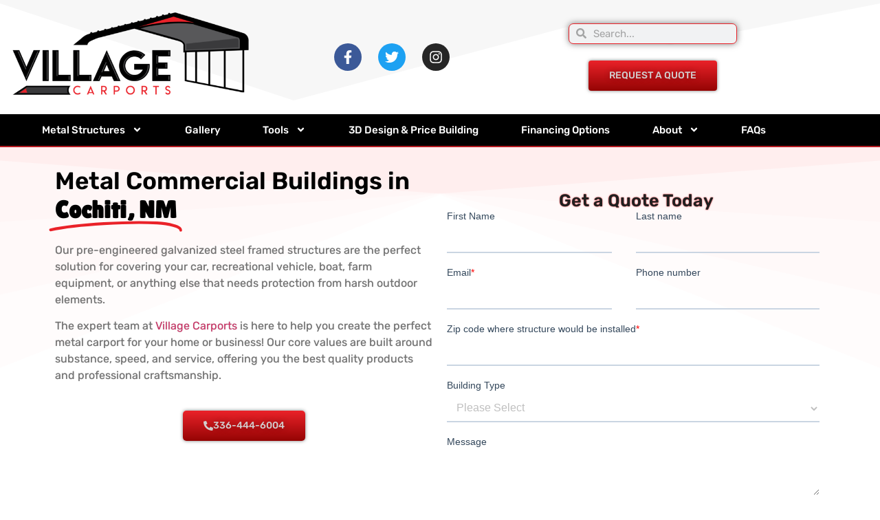

--- FILE ---
content_type: text/html; charset=UTF-8
request_url: https://villagecarports.com/metal-commercial-buildings-cochiti-nm/
body_size: 23644
content:
<!doctype html>
<html lang="en-US">
<head>
	<meta charset="UTF-8">
	<meta name="viewport" content="width=device-width, initial-scale=1">
	<link rel="profile" href="https://gmpg.org/xfn/11">
	<title>MPG TEMPLATE City Commercial &#8211; Village Carports</title>
<meta name='robots' content='max-image-preview:large' />
<link rel="canonical" href="https://villagecarports.com/metal-commercial-buildings-cochiti-nm/">
<link rel='dns-prefetch' href='//js.hs-scripts.com' />
<link rel='dns-prefetch' href='//www.googletagmanager.com' />
<link rel='dns-prefetch' href='//pagead2.googlesyndication.com' />
<link rel="alternate" type="application/rss+xml" title="Village Carports &raquo; Feed" href="https://villagecarports.com/feed/" />
<link rel="alternate" type="application/rss+xml" title="Village Carports &raquo; Comments Feed" href="https://villagecarports.com/comments/feed/" />
<link rel="alternate" title="oEmbed (JSON)" type="application/json+oembed" href="https://villagecarports.com/wp-json/oembed/1.0/embed?url=https%3A%2F%2Fvillagecarports.com%2Fmetal-commercial-buildings-cochiti-nm" />
<link rel="alternate" title="oEmbed (XML)" type="text/xml+oembed" href="https://villagecarports.com/wp-json/oembed/1.0/embed?url=https%3A%2F%2Fvillagecarports.com%2Fmetal-commercial-buildings-cochiti-nm&#038;format=xml" />

<link data-optimized="2" rel="stylesheet" href="https://villagecarports.com/wp-content/litespeed/css/e5080d2ef8af8db331f8f3dca14f0509.css?ver=f1213" />




































<script src="https://villagecarports.com/wp-includes/js/jquery/jquery.min.js?ver=3.7.1" id="jquery-core-js"></script>
<script src="https://villagecarports.com/wp-includes/js/jquery/jquery-migrate.min.js?ver=3.4.1" id="jquery-migrate-js"></script>
<script id="3d-flip-book-client-locale-loader-js-extra">
var FB3D_CLIENT_LOCALE = {"ajaxurl":"https://villagecarports.com/wp-admin/admin-ajax.php","dictionary":{"Table of contents":"Table of contents","Close":"Close","Bookmarks":"Bookmarks","Thumbnails":"Thumbnails","Search":"Search","Share":"Share","Facebook":"Facebook","Twitter":"Twitter","Email":"Email","Play":"Play","Previous page":"Previous page","Next page":"Next page","Zoom in":"Zoom in","Zoom out":"Zoom out","Fit view":"Fit view","Auto play":"Auto play","Full screen":"Full screen","More":"More","Smart pan":"Smart pan","Single page":"Single page","Sounds":"Sounds","Stats":"Stats","Print":"Print","Download":"Download","Goto first page":"Goto first page","Goto last page":"Goto last page"},"images":"https://villagecarports.com/wp-content/plugins/interactive-3d-flipbook-powered-physics-engine/assets/images/","jsData":{"urls":[],"posts":{"ids_mis":[],"ids":[]},"pages":[],"firstPages":[],"bookCtrlProps":[],"bookTemplates":[]},"key":"3d-flip-book","pdfJS":{"pdfJsLib":"https://villagecarports.com/wp-content/plugins/interactive-3d-flipbook-powered-physics-engine/assets/js/pdf.min.js?ver=4.3.136","pdfJsWorker":"https://villagecarports.com/wp-content/plugins/interactive-3d-flipbook-powered-physics-engine/assets/js/pdf.worker.js?ver=4.3.136","stablePdfJsLib":"https://villagecarports.com/wp-content/plugins/interactive-3d-flipbook-powered-physics-engine/assets/js/stable/pdf.min.js?ver=2.5.207","stablePdfJsWorker":"https://villagecarports.com/wp-content/plugins/interactive-3d-flipbook-powered-physics-engine/assets/js/stable/pdf.worker.js?ver=2.5.207","pdfJsCMapUrl":"https://villagecarports.com/wp-content/plugins/interactive-3d-flipbook-powered-physics-engine/assets/cmaps/"},"cacheurl":"https://villagecarports.com/wp-content/uploads/3d-flip-book/cache/","pluginsurl":"https://villagecarports.com/wp-content/plugins/","pluginurl":"https://villagecarports.com/wp-content/plugins/interactive-3d-flipbook-powered-physics-engine/","thumbnailSize":{"width":"150","height":"150"},"version":"1.16.17"};
//# sourceURL=3d-flip-book-client-locale-loader-js-extra
</script>
<script src="https://villagecarports.com/wp-content/plugins/interactive-3d-flipbook-powered-physics-engine/assets/js/client-locale-loader.js?ver=1.16.17" id="3d-flip-book-client-locale-loader-js" async data-wp-strategy="async"></script>
<script src="https://villagecarports.com/wp-content/plugins/woocommerce/assets/js/jquery-blockui/jquery.blockUI.min.js?ver=2.7.0-wc.10.4.3" id="wc-jquery-blockui-js" defer data-wp-strategy="defer"></script>
<script id="wc-add-to-cart-js-extra">
var wc_add_to_cart_params = {"ajax_url":"/wp-admin/admin-ajax.php","wc_ajax_url":"/?wc-ajax=%%endpoint%%","i18n_view_cart":"View cart","cart_url":"https://villagecarports.com","is_cart":"","cart_redirect_after_add":"no"};
//# sourceURL=wc-add-to-cart-js-extra
</script>
<script src="https://villagecarports.com/wp-content/plugins/woocommerce/assets/js/frontend/add-to-cart.min.js?ver=10.4.3" id="wc-add-to-cart-js" defer data-wp-strategy="defer"></script>
<script src="https://villagecarports.com/wp-content/plugins/woocommerce/assets/js/js-cookie/js.cookie.min.js?ver=2.1.4-wc.10.4.3" id="wc-js-cookie-js" defer data-wp-strategy="defer"></script>
<script id="woocommerce-js-extra">
var woocommerce_params = {"ajax_url":"/wp-admin/admin-ajax.php","wc_ajax_url":"/?wc-ajax=%%endpoint%%","i18n_password_show":"Show password","i18n_password_hide":"Hide password"};
//# sourceURL=woocommerce-js-extra
</script>
<script src="https://villagecarports.com/wp-content/plugins/woocommerce/assets/js/frontend/woocommerce.min.js?ver=10.4.3" id="woocommerce-js" defer data-wp-strategy="defer"></script>
<script src="https://villagecarports.com/wp-content/plugins/wp-file-upload/js/wordpress_file_upload_functions.js?ver=6.9" id="wordpress_file_upload_script-js"></script>
<script src="https://villagecarports.com/wp-includes/js/jquery/ui/core.min.js?ver=1.13.3" id="jquery-ui-core-js"></script>
<script src="https://villagecarports.com/wp-includes/js/jquery/ui/datepicker.min.js?ver=1.13.3" id="jquery-ui-datepicker-js"></script>
<script id="jquery-ui-datepicker-js-after">
jQuery(function(jQuery){jQuery.datepicker.setDefaults({"closeText":"Close","currentText":"Today","monthNames":["January","February","March","April","May","June","July","August","September","October","November","December"],"monthNamesShort":["Jan","Feb","Mar","Apr","May","Jun","Jul","Aug","Sep","Oct","Nov","Dec"],"nextText":"Next","prevText":"Previous","dayNames":["Sunday","Monday","Tuesday","Wednesday","Thursday","Friday","Saturday"],"dayNamesShort":["Sun","Mon","Tue","Wed","Thu","Fri","Sat"],"dayNamesMin":["S","M","T","W","T","F","S"],"dateFormat":"MM d, yy","firstDay":1,"isRTL":false});});
//# sourceURL=jquery-ui-datepicker-js-after
</script>
<script src="https://villagecarports.com/wp-content/plugins/wp-file-upload/vendor/jquery/jquery-ui-timepicker-addon.min.js?ver=6.9" id="jquery-ui-timepicker-addon-js-js"></script>

<!-- Google tag (gtag.js) snippet added by Site Kit -->
<!-- Google Analytics snippet added by Site Kit -->
<script src="https://www.googletagmanager.com/gtag/js?id=G-TL94C8C8GK" id="google_gtagjs-js" async></script>
<script id="google_gtagjs-js-after">
window.dataLayer = window.dataLayer || [];function gtag(){dataLayer.push(arguments);}
gtag("set","linker",{"domains":["villagecarports.com"]});
gtag("js", new Date());
gtag("set", "developer_id.dZTNiMT", true);
gtag("config", "G-TL94C8C8GK");
//# sourceURL=google_gtagjs-js-after
</script>
<link rel="https://api.w.org/" href="https://villagecarports.com/wp-json/" /><link rel="alternate" title="JSON" type="application/json" href="https://villagecarports.com/wp-json/wp/v2/pages/26634" /><link rel="EditURI" type="application/rsd+xml" title="RSD" href="https://villagecarports.com/xmlrpc.php?rsd" />
<meta name="generator" content="WordPress 6.9" />
<meta name="generator" content="WooCommerce 10.4.3" />
<link rel='shortlink' href='https://villagecarports.com/?p=26634' />
<meta name="generator" content="Site Kit by Google 1.168.0" />			<!-- DO NOT COPY THIS SNIPPET! Start of Page Analytics Tracking for HubSpot WordPress plugin v11.3.33-->
			<script class="hsq-set-content-id" data-content-id="standard-page">
				var _hsq = _hsq || [];
				_hsq.push(["setContentType", "standard-page"]);
			</script>
			<!-- DO NOT COPY THIS SNIPPET! End of Page Analytics Tracking for HubSpot WordPress plugin -->
				<noscript><style>.woocommerce-product-gallery{ opacity: 1 !important; }</style></noscript>
	
<!-- Google AdSense meta tags added by Site Kit -->
<meta name="google-adsense-platform-account" content="ca-host-pub-2644536267352236">
<meta name="google-adsense-platform-domain" content="sitekit.withgoogle.com">
<!-- End Google AdSense meta tags added by Site Kit -->
<meta name="generator" content="Elementor 3.34.1; features: e_font_icon_svg, additional_custom_breakpoints; settings: css_print_method-external, google_font-enabled, font_display-auto">
			
			
<!-- Google AdSense snippet added by Site Kit -->
<script async src="https://pagead2.googlesyndication.com/pagead/js/adsbygoogle.js?client=ca-pub-5851926736062534&amp;host=ca-host-pub-2644536267352236" crossorigin="anonymous"></script>

<!-- End Google AdSense snippet added by Site Kit -->
<link rel="icon" href="https://cdn.villagecarports.com/2021/07/apple-icon-100x100.png" sizes="32x32" />
<link rel="icon" href="https://cdn.villagecarports.com/2021/07/apple-icon.png" sizes="192x192" />
<link rel="apple-touch-icon" href="https://cdn.villagecarports.com/2021/07/apple-icon.png" />
<meta name="msapplication-TileImage" content="https://cdn.villagecarports.com/2021/07/apple-icon.png" />
		
		</head>
<body class="wp-singular page-template page-template-elementor_header_footer page page-id-26634 wp-custom-logo wp-embed-responsive wp-theme-hello-elementor theme-hello-elementor woocommerce-no-js eio-default hello-elementor-default elementor-default elementor-template-full-width elementor-kit-22485 elementor-page elementor-page-26634">


<a class="skip-link screen-reader-text" href="#content">Skip to content</a>

		<header data-elementor-type="header" data-elementor-id="22486" class="elementor elementor-22486 elementor-location-header" data-elementor-post-type="elementor_library">
					<header class="elementor-section elementor-top-section elementor-element elementor-element-2047f09f elementor-section-content-middle elementor-section-height-min-height elementor-section-boxed elementor-section-height-default elementor-section-items-middle" data-id="2047f09f" data-element_type="section" data-settings="{&quot;background_background&quot;:&quot;classic&quot;,&quot;shape_divider_top&quot;:&quot;pyramids&quot;,&quot;sticky_on&quot;:[&quot;desktop&quot;],&quot;sticky&quot;:&quot;top&quot;,&quot;sticky_offset&quot;:0,&quot;sticky_effects_offset&quot;:0,&quot;sticky_anchor_link_offset&quot;:0}">
					<div class="elementor-shape elementor-shape-top" aria-hidden="true" data-negative="false">
			<svg xmlns="http://www.w3.org/2000/svg" viewBox="0 0 1000 100" preserveAspectRatio="none">
	<path class="elementor-shape-fill" d="M761.9,44.1L643.1,27.2L333.8,98L0,3.8V0l1000,0v3.9"/>
</svg>		</div>
					<div class="elementor-container elementor-column-gap-default">
					<div class="elementor-column elementor-col-33 elementor-top-column elementor-element elementor-element-724220a2" data-id="724220a2" data-element_type="column">
			<div class="elementor-widget-wrap elementor-element-populated">
						<div class="elementor-element elementor-element-d43e8fd elementor-widget elementor-widget-theme-site-logo elementor-widget-image" data-id="d43e8fd" data-element_type="widget" data-widget_type="theme-site-logo.default">
											<a href="https://villagecarports.com">
			<img loading="lazy" width="600" height="243" src="https://cdn.villagecarports.com/2022/12/VillageCarports_FullLogo-e1672330027319-600x243.png" class="attachment-woocommerce_single size-woocommerce_single wp-image-25166" alt="" srcset="https://cdn.villagecarports.com/2022/12/VillageCarports_FullLogo-e1672330027319-300x122.png 300w, https://cdn.villagecarports.com/2022/12/VillageCarports_FullLogo-e1672330027319-1024x415.png 1024w, https://cdn.villagecarports.com/2022/12/VillageCarports_FullLogo-e1672330027319-768x312.png 768w, https://cdn.villagecarports.com/2022/12/VillageCarports_FullLogo-e1672330027319-1536x623.png 1536w, https://cdn.villagecarports.com/2022/12/VillageCarports_FullLogo-e1672330027319-600x243.png 600w, https://cdn.villagecarports.com/2022/12/VillageCarports_FullLogo-e1672330027319.png 1750w" sizes="(max-width: 600px) 100vw, 600px" />				</a>
											</div>
					</div>
		</div>
				<div class="elementor-column elementor-col-33 elementor-top-column elementor-element elementor-element-1c0f014a" data-id="1c0f014a" data-element_type="column">
			<div class="elementor-widget-wrap elementor-element-populated">
						<div class="elementor-element elementor-element-1c12ab4 e-grid-align-mobile-right elementor-shape-rounded elementor-grid-0 e-grid-align-center elementor-widget elementor-widget-social-icons" data-id="1c12ab4" data-element_type="widget" data-widget_type="social-icons.default">
							<div class="elementor-social-icons-wrapper elementor-grid" role="list">
							<span class="elementor-grid-item" role="listitem">
					<a class="elementor-icon elementor-social-icon elementor-social-icon-facebook-f elementor-animation-grow elementor-repeater-item-33c82ad" href="https://facebook.com/villagecarportsnc" target="_blank">
						<span class="elementor-screen-only">Facebook-f</span>
						<svg aria-hidden="true" class="e-font-icon-svg e-fab-facebook-f" viewBox="0 0 320 512" xmlns="http://www.w3.org/2000/svg"><path d="M279.14 288l14.22-92.66h-88.91v-60.13c0-25.35 12.42-50.06 52.24-50.06h40.42V6.26S260.43 0 225.36 0c-73.22 0-121.08 44.38-121.08 124.72v70.62H22.89V288h81.39v224h100.17V288z"></path></svg>					</a>
				</span>
							<span class="elementor-grid-item" role="listitem">
					<a class="elementor-icon elementor-social-icon elementor-social-icon-twitter elementor-animation-grow elementor-repeater-item-dc6a85e" href="https://twitter.com/villagecarports" target="_blank">
						<span class="elementor-screen-only">Twitter</span>
						<svg aria-hidden="true" class="e-font-icon-svg e-fab-twitter" viewBox="0 0 512 512" xmlns="http://www.w3.org/2000/svg"><path d="M459.37 151.716c.325 4.548.325 9.097.325 13.645 0 138.72-105.583 298.558-298.558 298.558-59.452 0-114.68-17.219-161.137-47.106 8.447.974 16.568 1.299 25.34 1.299 49.055 0 94.213-16.568 130.274-44.832-46.132-.975-84.792-31.188-98.112-72.772 6.498.974 12.995 1.624 19.818 1.624 9.421 0 18.843-1.3 27.614-3.573-48.081-9.747-84.143-51.98-84.143-102.985v-1.299c13.969 7.797 30.214 12.67 47.431 13.319-28.264-18.843-46.781-51.005-46.781-87.391 0-19.492 5.197-37.36 14.294-52.954 51.655 63.675 129.3 105.258 216.365 109.807-1.624-7.797-2.599-15.918-2.599-24.04 0-57.828 46.782-104.934 104.934-104.934 30.213 0 57.502 12.67 76.67 33.137 23.715-4.548 46.456-13.32 66.599-25.34-7.798 24.366-24.366 44.833-46.132 57.827 21.117-2.273 41.584-8.122 60.426-16.243-14.292 20.791-32.161 39.308-52.628 54.253z"></path></svg>					</a>
				</span>
							<span class="elementor-grid-item" role="listitem">
					<a class="elementor-icon elementor-social-icon elementor-social-icon-instagram elementor-animation-grow elementor-repeater-item-6a2b261" href="https://instagram.com/villagecarports" target="_blank">
						<span class="elementor-screen-only">Instagram</span>
						<svg aria-hidden="true" class="e-font-icon-svg e-fab-instagram" viewBox="0 0 448 512" xmlns="http://www.w3.org/2000/svg"><path d="M224.1 141c-63.6 0-114.9 51.3-114.9 114.9s51.3 114.9 114.9 114.9S339 319.5 339 255.9 287.7 141 224.1 141zm0 189.6c-41.1 0-74.7-33.5-74.7-74.7s33.5-74.7 74.7-74.7 74.7 33.5 74.7 74.7-33.6 74.7-74.7 74.7zm146.4-194.3c0 14.9-12 26.8-26.8 26.8-14.9 0-26.8-12-26.8-26.8s12-26.8 26.8-26.8 26.8 12 26.8 26.8zm76.1 27.2c-1.7-35.9-9.9-67.7-36.2-93.9-26.2-26.2-58-34.4-93.9-36.2-37-2.1-147.9-2.1-184.9 0-35.8 1.7-67.6 9.9-93.9 36.1s-34.4 58-36.2 93.9c-2.1 37-2.1 147.9 0 184.9 1.7 35.9 9.9 67.7 36.2 93.9s58 34.4 93.9 36.2c37 2.1 147.9 2.1 184.9 0 35.9-1.7 67.7-9.9 93.9-36.2 26.2-26.2 34.4-58 36.2-93.9 2.1-37 2.1-147.8 0-184.8zM398.8 388c-7.8 19.6-22.9 34.7-42.6 42.6-29.5 11.7-99.5 9-132.1 9s-102.7 2.6-132.1-9c-19.6-7.8-34.7-22.9-42.6-42.6-11.7-29.5-9-99.5-9-132.1s-2.6-102.7 9-132.1c7.8-19.6 22.9-34.7 42.6-42.6 29.5-11.7 99.5-9 132.1-9s102.7-2.6 132.1 9c19.6 7.8 34.7 22.9 42.6 42.6 11.7 29.5 9 99.5 9 132.1s2.7 102.7-9 132.1z"></path></svg>					</a>
				</span>
					</div>
						</div>
					</div>
		</div>
				<div class="elementor-column elementor-col-33 elementor-top-column elementor-element elementor-element-979e02c" data-id="979e02c" data-element_type="column">
			<div class="elementor-widget-wrap elementor-element-populated">
						<div class="elementor-element elementor-element-1b94d874 elementor-search-form--skin-minimal elementor-widget__width-auto elementor-hidden-phone elementor-hidden-tablet elementor-widget elementor-widget-search-form" data-id="1b94d874" data-element_type="widget" data-settings="{&quot;skin&quot;:&quot;minimal&quot;}" data-widget_type="search-form.default">
							<search role="search">
			<form class="elementor-search-form" action="https://villagecarports.com" method="get">
												<div class="elementor-search-form__container">
					<label class="elementor-screen-only" for="elementor-search-form-1b94d874">Search</label>

											<div class="elementor-search-form__icon">
							<div class="e-font-icon-svg-container"><svg aria-hidden="true" class="e-font-icon-svg e-fas-search" viewBox="0 0 512 512" xmlns="http://www.w3.org/2000/svg"><path d="M505 442.7L405.3 343c-4.5-4.5-10.6-7-17-7H372c27.6-35.3 44-79.7 44-128C416 93.1 322.9 0 208 0S0 93.1 0 208s93.1 208 208 208c48.3 0 92.7-16.4 128-44v16.3c0 6.4 2.5 12.5 7 17l99.7 99.7c9.4 9.4 24.6 9.4 33.9 0l28.3-28.3c9.4-9.4 9.4-24.6.1-34zM208 336c-70.7 0-128-57.2-128-128 0-70.7 57.2-128 128-128 70.7 0 128 57.2 128 128 0 70.7-57.2 128-128 128z"></path></svg></div>							<span class="elementor-screen-only">Search</span>
						</div>
					
					<input id="elementor-search-form-1b94d874" placeholder="Search..." class="elementor-search-form__input" type="search" name="s" value="">
					
					
									</div>
			</form>
		</search>
						</div>
				<div class="elementor-element elementor-element-be47944 elementor-align-center elementor-mobile-align-center elementor-hidden-tablet elementor-hidden-mobile elementor-widget elementor-widget-button" data-id="be47944" data-element_type="widget" data-widget_type="button.default">
										<a class="elementor-button elementor-button-link elementor-size-md" href="https://villagecarports.com/contact/">
						<span class="elementor-button-content-wrapper">
									<span class="elementor-button-text">Request a Quote</span>
					</span>
					</a>
								</div>
					</div>
		</div>
					</div>
		</header>
				<nav class="elementor-section elementor-top-section elementor-element elementor-element-3d148d36 elementor-section-content-space-evenly elementor-section-boxed elementor-section-height-default elementor-section-height-default" data-id="3d148d36" data-element_type="section" data-settings="{&quot;background_background&quot;:&quot;classic&quot;,&quot;sticky&quot;:&quot;top&quot;,&quot;sticky_offset&quot;:165,&quot;sticky_offset_mobile&quot;:0,&quot;sticky_on&quot;:[&quot;desktop&quot;,&quot;tablet&quot;,&quot;mobile&quot;],&quot;sticky_effects_offset&quot;:0,&quot;sticky_anchor_link_offset&quot;:0}">
						<div class="elementor-container elementor-column-gap-no">
					<div class="elementor-column elementor-col-50 elementor-top-column elementor-element elementor-element-e738756" data-id="e738756" data-element_type="column" data-settings="{&quot;background_background&quot;:&quot;classic&quot;}">
			<div class="elementor-widget-wrap elementor-element-populated">
						<div class="elementor-element elementor-element-2d4bbb47 elementor-nav-menu__align-justify elementor-nav-menu--dropdown-mobile elementor-nav-menu--stretch elementor-nav-menu__text-align-aside elementor-nav-menu--toggle elementor-nav-menu--burger elementor-widget elementor-widget-nav-menu" data-id="2d4bbb47" data-element_type="widget" data-settings="{&quot;full_width&quot;:&quot;stretch&quot;,&quot;sticky&quot;:&quot;top&quot;,&quot;_animation&quot;:&quot;none&quot;,&quot;submenu_icon&quot;:{&quot;value&quot;:&quot;&lt;svg aria-hidden=\&quot;true\&quot; class=\&quot;e-font-icon-svg e-fas-angle-down\&quot; viewBox=\&quot;0 0 320 512\&quot; xmlns=\&quot;http:\/\/www.w3.org\/2000\/svg\&quot;&gt;&lt;path d=\&quot;M143 352.3L7 216.3c-9.4-9.4-9.4-24.6 0-33.9l22.6-22.6c9.4-9.4 24.6-9.4 33.9 0l96.4 96.4 96.4-96.4c9.4-9.4 24.6-9.4 33.9 0l22.6 22.6c9.4 9.4 9.4 24.6 0 33.9l-136 136c-9.2 9.4-24.4 9.4-33.8 0z\&quot;&gt;&lt;\/path&gt;&lt;\/svg&gt;&quot;,&quot;library&quot;:&quot;fa-solid&quot;},&quot;layout&quot;:&quot;horizontal&quot;,&quot;toggle&quot;:&quot;burger&quot;,&quot;sticky_on&quot;:[&quot;desktop&quot;,&quot;tablet&quot;,&quot;mobile&quot;],&quot;sticky_offset&quot;:0,&quot;sticky_effects_offset&quot;:0,&quot;sticky_anchor_link_offset&quot;:0}" data-widget_type="nav-menu.default">
								<nav aria-label="Menu" class="elementor-nav-menu--main elementor-nav-menu__container elementor-nav-menu--layout-horizontal e--pointer-text e--animation-grow">
				<ul id="menu-1-2d4bbb47" class="elementor-nav-menu"><li class="menu-item menu-item-type-taxonomy menu-item-object-product_cat menu-item-has-children menu-item-22491"><a href="https://villagecarports.com/product-category/metal-structure/" class="elementor-item">Metal Structures</a>
<ul class="sub-menu elementor-nav-menu--dropdown">
	<li class="menu-item menu-item-type-post_type menu-item-object-page menu-item-25574"><a href="https://villagecarports.com/metal-barns/" class="elementor-sub-item">Barns</a></li>
	<li class="menu-item menu-item-type-post_type menu-item-object-page menu-item-25444"><a href="https://villagecarports.com/metal-carports/" class="elementor-sub-item">Carports</a></li>
	<li class="menu-item menu-item-type-post_type menu-item-object-page menu-item-25609"><a href="https://villagecarports.com/metal-combo-units/" class="elementor-sub-item">Combo Units</a></li>
	<li class="menu-item menu-item-type-post_type menu-item-object-page menu-item-25633"><a href="https://villagecarports.com/metal-commercial-buildings/" class="elementor-sub-item">Commercial Buildings</a></li>
	<li class="menu-item menu-item-type-post_type menu-item-object-page menu-item-25472"><a href="https://villagecarports.com/metal-garages/" class="elementor-sub-item">Garages</a></li>
	<li class="menu-item menu-item-type-post_type menu-item-object-page menu-item-25599"><a href="https://villagecarports.com/metal-rv-covers/" class="elementor-sub-item">RV Covers</a></li>
</ul>
</li>
<li class="menu-item menu-item-type-post_type menu-item-object-page menu-item-22514"><a href="https://villagecarports.com/gallery/" class="elementor-item">Gallery</a></li>
<li class="menu-item menu-item-type-custom menu-item-object-custom menu-item-has-children menu-item-22489"><a href="#" class="elementor-item elementor-item-anchor">Tools</a>
<ul class="sub-menu elementor-nav-menu--dropdown">
	<li class="menu-item menu-item-type-post_type menu-item-object-page menu-item-22513"><a href="https://villagecarports.com/color-chart/" class="elementor-sub-item">Color Chart</a></li>
	<li class="menu-item menu-item-type-post_type menu-item-object-page menu-item-26762"><a href="https://villagecarports.com/pricing-flyers/" class="elementor-sub-item">Pricing Flyers</a></li>
	<li class="menu-item menu-item-type-post_type menu-item-object-page menu-item-23224"><a href="https://villagecarports.com/roof-styles/" class="elementor-sub-item">Roof Styles</a></li>
	<li class="menu-item menu-item-type-post_type menu-item-object-page menu-item-22519"><a href="https://villagecarports.com/lead-time-map/" class="elementor-sub-item">Lead Time Map</a></li>
	<li class="menu-item menu-item-type-custom menu-item-object-custom menu-item-22490"><a target="_blank" href="https://www.eaglecarports.com/color-picker" class="elementor-sub-item">Visual Color Picker</a></li>
	<li class="menu-item menu-item-type-custom menu-item-object-custom menu-item-22499"><a target="_blank" href="https://www.eaglecarports.com/component-visualizer" class="elementor-sub-item">Component Visualizer</a></li>
</ul>
</li>
<li class="menu-item menu-item-type-custom menu-item-object-custom menu-item-22500"><a target="_blank" href="https://build.eaglecarports.com/?dealer=D0014735-MAIN/" class="elementor-item">3D Design &#038; Price Building</a></li>
<li class="menu-item menu-item-type-post_type menu-item-object-page menu-item-24711"><a href="https://villagecarports.com/financing/" class="elementor-item">Financing Options</a></li>
<li class="menu-item menu-item-type-post_type menu-item-object-page menu-item-has-children menu-item-22515"><a href="https://villagecarports.com/about/" class="elementor-item">About</a>
<ul class="sub-menu elementor-nav-menu--dropdown">
	<li class="menu-item menu-item-type-post_type menu-item-object-page menu-item-22517"><a href="https://villagecarports.com/about/" class="elementor-sub-item">Our Company</a></li>
	<li class="menu-item menu-item-type-post_type menu-item-object-page menu-item-25763"><a href="https://villagecarports.com/service-area/" class="elementor-sub-item">Service Area</a></li>
	<li class="menu-item menu-item-type-post_type menu-item-object-page menu-item-22518"><a href="https://villagecarports.com/contact/" class="elementor-sub-item">Contact Us</a></li>
	<li class="menu-item menu-item-type-post_type menu-item-object-page menu-item-22516"><a href="https://villagecarports.com/reviews/" class="elementor-sub-item">Testimonials</a></li>
</ul>
</li>
<li class="menu-item menu-item-type-post_type menu-item-object-page menu-item-22512"><a href="https://villagecarports.com/faqs/" class="elementor-item">FAQs</a></li>
</ul>			</nav>
					<div class="elementor-menu-toggle" role="button" tabindex="0" aria-label="Menu Toggle" aria-expanded="false">
			<svg aria-hidden="true" role="presentation" class="elementor-menu-toggle__icon--open e-font-icon-svg e-eicon-menu-bar" viewBox="0 0 1000 1000" xmlns="http://www.w3.org/2000/svg"><path d="M104 333H896C929 333 958 304 958 271S929 208 896 208H104C71 208 42 237 42 271S71 333 104 333ZM104 583H896C929 583 958 554 958 521S929 458 896 458H104C71 458 42 487 42 521S71 583 104 583ZM104 833H896C929 833 958 804 958 771S929 708 896 708H104C71 708 42 737 42 771S71 833 104 833Z"></path></svg><svg aria-hidden="true" role="presentation" class="elementor-menu-toggle__icon--close e-font-icon-svg e-eicon-close" viewBox="0 0 1000 1000" xmlns="http://www.w3.org/2000/svg"><path d="M742 167L500 408 258 167C246 154 233 150 217 150 196 150 179 158 167 167 154 179 150 196 150 212 150 229 154 242 171 254L408 500 167 742C138 771 138 800 167 829 196 858 225 858 254 829L496 587 738 829C750 842 767 846 783 846 800 846 817 842 829 829 842 817 846 804 846 783 846 767 842 750 829 737L588 500 833 258C863 229 863 200 833 171 804 137 775 137 742 167Z"></path></svg>		</div>
					<nav class="elementor-nav-menu--dropdown elementor-nav-menu__container" aria-hidden="true">
				<ul id="menu-2-2d4bbb47" class="elementor-nav-menu"><li class="menu-item menu-item-type-taxonomy menu-item-object-product_cat menu-item-has-children menu-item-22491"><a href="https://villagecarports.com/product-category/metal-structure/" class="elementor-item" tabindex="-1">Metal Structures</a>
<ul class="sub-menu elementor-nav-menu--dropdown">
	<li class="menu-item menu-item-type-post_type menu-item-object-page menu-item-25574"><a href="https://villagecarports.com/metal-barns/" class="elementor-sub-item" tabindex="-1">Barns</a></li>
	<li class="menu-item menu-item-type-post_type menu-item-object-page menu-item-25444"><a href="https://villagecarports.com/metal-carports/" class="elementor-sub-item" tabindex="-1">Carports</a></li>
	<li class="menu-item menu-item-type-post_type menu-item-object-page menu-item-25609"><a href="https://villagecarports.com/metal-combo-units/" class="elementor-sub-item" tabindex="-1">Combo Units</a></li>
	<li class="menu-item menu-item-type-post_type menu-item-object-page menu-item-25633"><a href="https://villagecarports.com/metal-commercial-buildings/" class="elementor-sub-item" tabindex="-1">Commercial Buildings</a></li>
	<li class="menu-item menu-item-type-post_type menu-item-object-page menu-item-25472"><a href="https://villagecarports.com/metal-garages/" class="elementor-sub-item" tabindex="-1">Garages</a></li>
	<li class="menu-item menu-item-type-post_type menu-item-object-page menu-item-25599"><a href="https://villagecarports.com/metal-rv-covers/" class="elementor-sub-item" tabindex="-1">RV Covers</a></li>
</ul>
</li>
<li class="menu-item menu-item-type-post_type menu-item-object-page menu-item-22514"><a href="https://villagecarports.com/gallery/" class="elementor-item" tabindex="-1">Gallery</a></li>
<li class="menu-item menu-item-type-custom menu-item-object-custom menu-item-has-children menu-item-22489"><a href="#" class="elementor-item elementor-item-anchor" tabindex="-1">Tools</a>
<ul class="sub-menu elementor-nav-menu--dropdown">
	<li class="menu-item menu-item-type-post_type menu-item-object-page menu-item-22513"><a href="https://villagecarports.com/color-chart/" class="elementor-sub-item" tabindex="-1">Color Chart</a></li>
	<li class="menu-item menu-item-type-post_type menu-item-object-page menu-item-26762"><a href="https://villagecarports.com/pricing-flyers/" class="elementor-sub-item" tabindex="-1">Pricing Flyers</a></li>
	<li class="menu-item menu-item-type-post_type menu-item-object-page menu-item-23224"><a href="https://villagecarports.com/roof-styles/" class="elementor-sub-item" tabindex="-1">Roof Styles</a></li>
	<li class="menu-item menu-item-type-post_type menu-item-object-page menu-item-22519"><a href="https://villagecarports.com/lead-time-map/" class="elementor-sub-item" tabindex="-1">Lead Time Map</a></li>
	<li class="menu-item menu-item-type-custom menu-item-object-custom menu-item-22490"><a target="_blank" href="https://www.eaglecarports.com/color-picker" class="elementor-sub-item" tabindex="-1">Visual Color Picker</a></li>
	<li class="menu-item menu-item-type-custom menu-item-object-custom menu-item-22499"><a target="_blank" href="https://www.eaglecarports.com/component-visualizer" class="elementor-sub-item" tabindex="-1">Component Visualizer</a></li>
</ul>
</li>
<li class="menu-item menu-item-type-custom menu-item-object-custom menu-item-22500"><a target="_blank" href="https://build.eaglecarports.com/?dealer=D0014735-MAIN/" class="elementor-item" tabindex="-1">3D Design &#038; Price Building</a></li>
<li class="menu-item menu-item-type-post_type menu-item-object-page menu-item-24711"><a href="https://villagecarports.com/financing/" class="elementor-item" tabindex="-1">Financing Options</a></li>
<li class="menu-item menu-item-type-post_type menu-item-object-page menu-item-has-children menu-item-22515"><a href="https://villagecarports.com/about/" class="elementor-item" tabindex="-1">About</a>
<ul class="sub-menu elementor-nav-menu--dropdown">
	<li class="menu-item menu-item-type-post_type menu-item-object-page menu-item-22517"><a href="https://villagecarports.com/about/" class="elementor-sub-item" tabindex="-1">Our Company</a></li>
	<li class="menu-item menu-item-type-post_type menu-item-object-page menu-item-25763"><a href="https://villagecarports.com/service-area/" class="elementor-sub-item" tabindex="-1">Service Area</a></li>
	<li class="menu-item menu-item-type-post_type menu-item-object-page menu-item-22518"><a href="https://villagecarports.com/contact/" class="elementor-sub-item" tabindex="-1">Contact Us</a></li>
	<li class="menu-item menu-item-type-post_type menu-item-object-page menu-item-22516"><a href="https://villagecarports.com/reviews/" class="elementor-sub-item" tabindex="-1">Testimonials</a></li>
</ul>
</li>
<li class="menu-item menu-item-type-post_type menu-item-object-page menu-item-22512"><a href="https://villagecarports.com/faqs/" class="elementor-item" tabindex="-1">FAQs</a></li>
</ul>			</nav>
						</div>
					</div>
		</div>
				<div class="elementor-column elementor-col-50 elementor-top-column elementor-element elementor-element-620833de elementor-hidden-desktop elementor-hidden-tablet" data-id="620833de" data-element_type="column">
			<div class="elementor-widget-wrap elementor-element-populated">
						<div class="elementor-element elementor-element-68eb80c elementor-search-form--skin-minimal elementor-widget__width-auto elementor-hidden-desktop elementor-hidden-tablet elementor-widget elementor-widget-search-form" data-id="68eb80c" data-element_type="widget" data-settings="{&quot;skin&quot;:&quot;minimal&quot;}" data-widget_type="search-form.default">
							<search role="search">
			<form class="elementor-search-form" action="https://villagecarports.com" method="get">
												<div class="elementor-search-form__container">
					<label class="elementor-screen-only" for="elementor-search-form-68eb80c">Search</label>

											<div class="elementor-search-form__icon">
							<div class="e-font-icon-svg-container"><svg aria-hidden="true" class="e-font-icon-svg e-fas-search" viewBox="0 0 512 512" xmlns="http://www.w3.org/2000/svg"><path d="M505 442.7L405.3 343c-4.5-4.5-10.6-7-17-7H372c27.6-35.3 44-79.7 44-128C416 93.1 322.9 0 208 0S0 93.1 0 208s93.1 208 208 208c48.3 0 92.7-16.4 128-44v16.3c0 6.4 2.5 12.5 7 17l99.7 99.7c9.4 9.4 24.6 9.4 33.9 0l28.3-28.3c9.4-9.4 9.4-24.6.1-34zM208 336c-70.7 0-128-57.2-128-128 0-70.7 57.2-128 128-128 70.7 0 128 57.2 128 128 0 70.7-57.2 128-128 128z"></path></svg></div>							<span class="elementor-screen-only">Search</span>
						</div>
					
					<input id="elementor-search-form-68eb80c" placeholder="Search..." class="elementor-search-form__input" type="search" name="s" value="">
					
					
									</div>
			</form>
		</search>
						</div>
					</div>
		</div>
					</div>
		</nav>
				</header>
				<div data-elementor-type="wp-page" data-elementor-id="26634" class="elementor elementor-26634" data-elementor-post-type="page">
				<div class="elementor-element elementor-element-4040230e e-flex e-con-boxed e-con e-parent" data-id="4040230e" data-element_type="container" data-settings="{&quot;background_background&quot;:&quot;slideshow&quot;,&quot;shape_divider_top&quot;:&quot;opacity-fan&quot;,&quot;shape_divider_bottom&quot;:&quot;opacity-fan&quot;,&quot;background_slideshow_gallery&quot;:[],&quot;background_slideshow_slide_duration&quot;:5000,&quot;background_slideshow_slide_transition&quot;:&quot;fade&quot;,&quot;background_slideshow_transition_duration&quot;:500}">
					<div class="e-con-inner">
				<div class="elementor-shape elementor-shape-top" aria-hidden="true" data-negative="false">
			<svg xmlns="http://www.w3.org/2000/svg" viewBox="0 0 283.5 19.6" preserveAspectRatio="none">
	<path class="elementor-shape-fill" style="opacity:0.33" d="M0 0L0 18.8 141.8 4.1 283.5 18.8 283.5 0z"/>
	<path class="elementor-shape-fill" style="opacity:0.33" d="M0 0L0 12.6 141.8 4 283.5 12.6 283.5 0z"/>
	<path class="elementor-shape-fill" style="opacity:0.33" d="M0 0L0 6.4 141.8 4 283.5 6.4 283.5 0z"/>
	<path class="elementor-shape-fill" d="M0 0L0 1.2 141.8 4 283.5 1.2 283.5 0z"/>
</svg>		</div>
				<div class="elementor-shape elementor-shape-bottom" aria-hidden="true" data-negative="false">
			<svg xmlns="http://www.w3.org/2000/svg" viewBox="0 0 283.5 19.6" preserveAspectRatio="none">
	<path class="elementor-shape-fill" style="opacity:0.33" d="M0 0L0 18.8 141.8 4.1 283.5 18.8 283.5 0z"/>
	<path class="elementor-shape-fill" style="opacity:0.33" d="M0 0L0 12.6 141.8 4 283.5 12.6 283.5 0z"/>
	<path class="elementor-shape-fill" style="opacity:0.33" d="M0 0L0 6.4 141.8 4 283.5 6.4 283.5 0z"/>
	<path class="elementor-shape-fill" d="M0 0L0 1.2 141.8 4 283.5 1.2 283.5 0z"/>
</svg>		</div>
		<div class="elementor-element elementor-element-4089fb82 e-con-full e-flex e-con e-child" data-id="4089fb82" data-element_type="container">
				<div class="elementor-element elementor-element-247b76f elementor-headline--style-highlight elementor-widget elementor-widget-animated-headline" data-id="247b76f" data-element_type="widget" data-settings="{&quot;marker&quot;:&quot;underline&quot;,&quot;highlighted_text&quot;:&quot;Cochiti, NM&quot;,&quot;headline_style&quot;:&quot;highlight&quot;}" data-widget_type="animated-headline.default">
							<h2 class="elementor-headline">
					<span class="elementor-headline-plain-text elementor-headline-text-wrapper">Metal Commercial Buildings in</span>
				<span class="elementor-headline-dynamic-wrapper elementor-headline-text-wrapper">
					<span class="elementor-headline-dynamic-text elementor-headline-text-active">Cochiti, NM</span>
				</span>
				</h2>
						</div>
				<div class="elementor-element elementor-element-32ff51fd elementor-widget elementor-widget-text-editor" data-id="32ff51fd" data-element_type="widget" data-widget_type="text-editor.default">
									<p>Our pre-engineered galvanized steel framed structures are the perfect solution for covering your car, recreational vehicle, boat, farm equipment, or anything else that needs protection from harsh outdoor elements.</p><p>The expert team at <a href="https://villagecarports.com/">Village Carports</a> is here to help you create the perfect metal carport for your home or business! Our core values are built around substance, speed, and service, offering you the best quality products and professional craftsmanship. </p>								</div>
				<div class="elementor-element elementor-element-286c6f50 elementor-align-center elementor-mobile-align-center elementor-widget elementor-widget-button" data-id="286c6f50" data-element_type="widget" data-widget_type="button.default">
										<a class="elementor-button elementor-button-link elementor-size-lg" href="tel:3364446004">
						<span class="elementor-button-content-wrapper">
						<span class="elementor-button-icon">
				<svg aria-hidden="true" class="e-font-icon-svg e-fas-phone-alt" viewBox="0 0 512 512" xmlns="http://www.w3.org/2000/svg"><path d="M497.39 361.8l-112-48a24 24 0 0 0-28 6.9l-49.6 60.6A370.66 370.66 0 0 1 130.6 204.11l60.6-49.6a23.94 23.94 0 0 0 6.9-28l-48-112A24.16 24.16 0 0 0 122.6.61l-104 24A24 24 0 0 0 0 48c0 256.5 207.9 464 464 464a24 24 0 0 0 23.4-18.6l24-104a24.29 24.29 0 0 0-14.01-27.6z"></path></svg>			</span>
									<span class="elementor-button-text">336-444-6004</span>
					</span>
					</a>
								</div>
				</div>
		<div class="elementor-element elementor-element-33282915 e-con-full e-flex e-con e-child" data-id="33282915" data-element_type="container">
				<div class="elementor-element elementor-element-1ceee140 elementor-widget__width-initial elementor-widget elementor-widget-heading" data-id="1ceee140" data-element_type="widget" data-widget_type="heading.default">
					<div class="elementor-heading-title elementor-size-default">Get a Quote Today</div>				</div>
				<div class="elementor-element elementor-element-1e0c1d57 elementor-widget__width-initial elementor-widget elementor-widget-html" data-id="1e0c1d57" data-element_type="widget" data-widget_type="html.default">
					<script charset="utf-8" type="text/javascript" src="//js.hsforms.net/forms/embed/v2.js"></script>
<script>
  hbspt.forms.create({
    region: "na1",
    portalId: "22583052",
    formId: "7d5d89cb-43d4-4b87-8047-c8efd1833318"
  });
</script>				</div>
				</div>
					</div>
				</div>
				<section class="elementor-section elementor-top-section elementor-element elementor-element-7e4cdde4 elementor-section-boxed elementor-section-height-default elementor-section-height-default" data-id="7e4cdde4" data-element_type="section">
						<div class="elementor-container elementor-column-gap-default">
					<div class="elementor-column elementor-col-100 elementor-top-column elementor-element elementor-element-6d14cbbb" data-id="6d14cbbb" data-element_type="column">
			<div class="elementor-widget-wrap elementor-element-populated">
						<div class="elementor-element elementor-element-709a0df4 elementor-grid-3 elementor-product-loop-item--align-center elementor-grid-tablet-3 elementor-grid-mobile-2 elementor-products-grid elementor-wc-products elementor-show-pagination-border-yes elementor-widget elementor-widget-woocommerce-products" data-id="709a0df4" data-element_type="widget" data-widget_type="woocommerce-products.default">
				<div class="elementor-widget-container">
					<div class="woocommerce columns-3 "><div class="woocommerce-notices-wrapper"></div><p class="woocommerce-result-count" role="alert" aria-relevant="all" >
	Showing 1&ndash;12 of 13 results</p>
<ul class="products elementor-grid columns-3">
<li class="product type-product post-23774 status-publish first instock product_cat-commercial-buildings product_cat-metal-structure product_tag-32x50x12 product_tag-commercial product_tag-commercial-shop product_tag-eagle product_tag-featured product_tag-vertical has-post-thumbnail shipping-taxable product-type-simple">
	<a href="https://villagecarports.com/product/32x50x12-commercial-building/" class="woocommerce-LoopProduct-link woocommerce-loop-product__link"><img fetchpriority="high" fetchpriority="high" decoding="async" width="300" height="300" src="https://cdn.villagecarports.com/2021/10/Featured-Building-192-Original-Picture-1-scaled-1-300x300.jpeg" class="attachment-woocommerce_thumbnail size-woocommerce_thumbnail" alt="32x50x12 Commercial Building" srcset="https://cdn.villagecarports.com/2021/10/Featured-Building-192-Original-Picture-1-scaled-1-300x300.jpeg 300w, https://cdn.villagecarports.com/2021/10/Featured-Building-192-Original-Picture-1-scaled-1-1024x1024.jpeg 1024w, https://cdn.villagecarports.com/2021/10/Featured-Building-192-Original-Picture-1-scaled-1-150x150.jpeg 150w, https://cdn.villagecarports.com/2021/10/Featured-Building-192-Original-Picture-1-scaled-1-768x768.jpeg 768w, https://cdn.villagecarports.com/2021/10/Featured-Building-192-Original-Picture-1-scaled-1-1536x1536.jpeg 1536w, https://cdn.villagecarports.com/2021/10/Featured-Building-192-Original-Picture-1-scaled-1-2048x2048.jpeg 2048w, https://cdn.villagecarports.com/2021/10/Featured-Building-192-Original-Picture-1-scaled-1-600x600.jpeg 600w, https://cdn.villagecarports.com/2021/10/Featured-Building-192-Original-Picture-1-scaled-1-100x100.jpeg 100w" sizes="(max-width: 300px) 100vw, 300px" /><h2 class="woocommerce-loop-product__title">32x50x12 Commercial Building</h2>
</a><div class="woocommerce-loop-product__buttons"><a href="https://villagecarports.com/product/32x50x12-commercial-building/" aria-describedby="woocommerce_loop_add_to_cart_link_describedby_23774" data-quantity="1" class="button product_type_simple" data-product_id="23774" data-product_sku="" aria-label="Read more about &ldquo;32x50x12 Commercial Building&rdquo;" rel="nofollow" data-success_message="">Read more</a></div>	<span id="woocommerce_loop_add_to_cart_link_describedby_23774" class="screen-reader-text">
			</span>
</li>
<li class="product type-product post-23761 status-publish instock product_cat-commercial-buildings product_cat-metal-structure product_tag-32x65x14 product_tag-4-door product_tag-commercial-garage product_tag-commercial-shop product_tag-eagle product_tag-featured product_tag-vertical has-post-thumbnail shipping-taxable product-type-simple">
	<a href="https://villagecarports.com/product/32x65x14-commercial-garage/" class="woocommerce-LoopProduct-link woocommerce-loop-product__link"><img decoding="async" width="300" height="300" src="https://cdn.villagecarports.com/2021/10/Featured-Building-191-Original-Picture-1-300x300.jpg" class="attachment-woocommerce_thumbnail size-woocommerce_thumbnail" alt="32x65x14 Commercial Garage" srcset="https://cdn.villagecarports.com/2021/10/Featured-Building-191-Original-Picture-1-300x300.jpg 300w, https://cdn.villagecarports.com/2021/10/Featured-Building-191-Original-Picture-1-1024x1024.jpg 1024w, https://cdn.villagecarports.com/2021/10/Featured-Building-191-Original-Picture-1-150x150.jpg 150w, https://cdn.villagecarports.com/2021/10/Featured-Building-191-Original-Picture-1-768x768.jpg 768w, https://cdn.villagecarports.com/2021/10/Featured-Building-191-Original-Picture-1-600x600.jpg 600w, https://cdn.villagecarports.com/2021/10/Featured-Building-191-Original-Picture-1-100x100.jpg 100w, https://cdn.villagecarports.com/2021/10/Featured-Building-191-Original-Picture-1.jpg 1200w" sizes="(max-width: 300px) 100vw, 300px" /><h2 class="woocommerce-loop-product__title">32x65x14 Commercial Garage</h2>
</a><div class="woocommerce-loop-product__buttons"><a href="https://villagecarports.com/product/32x65x14-commercial-garage/" aria-describedby="woocommerce_loop_add_to_cart_link_describedby_23761" data-quantity="1" class="button product_type_simple" data-product_id="23761" data-product_sku="" aria-label="Read more about &ldquo;32x65x14 Commercial Garage&rdquo;" rel="nofollow" data-success_message="">Read more</a></div>	<span id="woocommerce_loop_add_to_cart_link_describedby_23761" class="screen-reader-text">
			</span>
</li>
<li class="product type-product post-23681 status-publish last instock product_cat-commercial-buildings product_cat-metal-structure product_tag-34x50x13 product_tag-commercial-workshop product_tag-eagle product_tag-featured product_tag-vertical-roof has-post-thumbnail shipping-taxable product-type-simple">
	<a href="https://villagecarports.com/product/34x50x13-commercial-workshop/" class="woocommerce-LoopProduct-link woocommerce-loop-product__link"><img decoding="async" width="300" height="300" src="https://cdn.villagecarports.com/2021/08/Featured-Building-176-Original-Picture-1-300x300.jpeg" class="attachment-woocommerce_thumbnail size-woocommerce_thumbnail" alt="34x50x13 Commercial Workshop" srcset="https://cdn.villagecarports.com/2021/08/Featured-Building-176-Original-Picture-1-300x300.jpeg 300w, https://cdn.villagecarports.com/2021/08/Featured-Building-176-Original-Picture-1-1024x1024.jpeg 1024w, https://cdn.villagecarports.com/2021/08/Featured-Building-176-Original-Picture-1-150x150.jpeg 150w, https://cdn.villagecarports.com/2021/08/Featured-Building-176-Original-Picture-1-768x768.jpeg 768w, https://cdn.villagecarports.com/2021/08/Featured-Building-176-Original-Picture-1-1536x1536.jpeg 1536w, https://cdn.villagecarports.com/2021/08/Featured-Building-176-Original-Picture-1-600x600.jpeg 600w, https://cdn.villagecarports.com/2021/08/Featured-Building-176-Original-Picture-1-100x100.jpeg 100w, https://cdn.villagecarports.com/2021/08/Featured-Building-176-Original-Picture-1.jpeg 2000w" sizes="(max-width: 300px) 100vw, 300px" /><h2 class="woocommerce-loop-product__title">34x50x13 Commercial Workshop</h2>
</a><div class="woocommerce-loop-product__buttons"><a href="https://villagecarports.com/product/34x50x13-commercial-workshop/" aria-describedby="woocommerce_loop_add_to_cart_link_describedby_23681" data-quantity="1" class="button product_type_simple" data-product_id="23681" data-product_sku="" aria-label="Read more about &ldquo;34x50x13 Commercial Workshop&rdquo;" rel="nofollow" data-success_message="">Read more</a></div>	<span id="woocommerce_loop_add_to_cart_link_describedby_23681" class="screen-reader-text">
			</span>
</li>
<li class="product type-product post-26987 status-publish first instock product_cat-commercial-buildings product_cat-metal-structure product_tag-40x200 product_tag-40x200x12 product_tag-commercial product_tag-featured product_tag-vertical product_tag-vertical-roof product_tag-warehouse has-post-thumbnail shipping-taxable product-type-simple">
	<a href="https://villagecarports.com/product/40x200x12-commercial-warehouse/" class="woocommerce-LoopProduct-link woocommerce-loop-product__link"><img loading="lazy" loading="lazy" decoding="async" width="300" height="300" src="https://cdn.villagecarports.com/2024/03/Featured-Building-318-Original-Picture-1-300x300.webp" class="attachment-woocommerce_thumbnail size-woocommerce_thumbnail" alt="40x200x12 Commercial Warehouse" srcset="https://cdn.villagecarports.com/2024/03/Featured-Building-318-Original-Picture-1-150x150.webp 150w, https://cdn.villagecarports.com/2024/03/Featured-Building-318-Original-Picture-1-300x300.webp 300w, https://cdn.villagecarports.com/2024/03/Featured-Building-318-Original-Picture-1-100x100.webp 100w" sizes="(max-width: 300px) 100vw, 300px" /><h2 class="woocommerce-loop-product__title">40x200x12 Commercial Warehouse</h2>
</a><div class="woocommerce-loop-product__buttons"><a href="https://villagecarports.com/product/40x200x12-commercial-warehouse/" aria-describedby="woocommerce_loop_add_to_cart_link_describedby_26987" data-quantity="1" class="button product_type_simple" data-product_id="26987" data-product_sku="FB318" aria-label="Read more about &ldquo;40x200x12 Commercial Warehouse&rdquo;" rel="nofollow" data-success_message="">Read more</a></div>	<span id="woocommerce_loop_add_to_cart_link_describedby_26987" class="screen-reader-text">
			</span>
</li>
<li class="product type-product post-21843 status-publish instock product_cat-commercial-buildings product_cat-metal-structure product_tag-3-car-shop product_tag-3-garage product_tag-40x35 product_tag-40x35x12 product_tag-commercial product_tag-featured product_tag-garage has-post-thumbnail shipping-taxable product-type-simple">
	<a href="https://villagecarports.com/product/40x35x12-commercial-garage-with-insulation/" class="woocommerce-LoopProduct-link woocommerce-loop-product__link"><img loading="lazy" loading="lazy" decoding="async" width="300" height="300" src="https://cdn.villagecarports.com/2020/08/Featured-Building-71-Original-Picture-1-scaled-300x300.jpg" class="attachment-woocommerce_thumbnail size-woocommerce_thumbnail" alt="Featured-Building-71" srcset="https://cdn.villagecarports.com/2020/08/Featured-Building-71-Original-Picture-1-scaled-300x300.jpg 300w, https://cdn.villagecarports.com/2020/08/Featured-Building-71-Original-Picture-1-scaled-100x100.jpg 100w, https://cdn.villagecarports.com/2020/08/Featured-Building-71-Original-Picture-1-150x150.jpg 150w" sizes="(max-width: 300px) 100vw, 300px" /><h2 class="woocommerce-loop-product__title">40x35x12 Commercial Garage with Insulation</h2>
</a><div class="woocommerce-loop-product__buttons"><a href="https://villagecarports.com/product/40x35x12-commercial-garage-with-insulation/" aria-describedby="woocommerce_loop_add_to_cart_link_describedby_21843" data-quantity="1" class="button product_type_simple" data-product_id="21843" data-product_sku="" aria-label="Read more about &ldquo;40x35x12 Commercial Garage with Insulation&rdquo;" rel="nofollow" data-success_message="">Read more</a></div>	<span id="woocommerce_loop_add_to_cart_link_describedby_21843" class="screen-reader-text">
			</span>
</li>
<li class="product type-product post-14495 status-publish last instock product_cat-commercial-buildings product_cat-metal-structure product_tag-40x40x12 product_tag-commercial product_tag-eagle product_tag-featured product_tag-texas-star has-post-thumbnail shipping-taxable product-type-simple">
	<a href="https://villagecarports.com/product/40x40x12-custom-commercial-building/" class="woocommerce-LoopProduct-link woocommerce-loop-product__link"><img loading="lazy" loading="lazy" decoding="async" width="300" height="300" src="https://cdn.villagecarports.com/2020/02/Weekly-Featured-Building-1-29-2020-Original-Picture-300x300.png" class="attachment-woocommerce_thumbnail size-woocommerce_thumbnail" alt="40x40x12 Commercial Building" srcset="https://cdn.villagecarports.com/2020/02/Weekly-Featured-Building-1-29-2020-Original-Picture-300x300.png 300w, https://cdn.villagecarports.com/2020/02/Weekly-Featured-Building-1-29-2020-Original-Picture-100x100.png 100w, https://cdn.villagecarports.com/2020/02/Weekly-Featured-Building-1-29-2020-Original-Picture-150x150.png 150w" sizes="(max-width: 300px) 100vw, 300px" /><h2 class="woocommerce-loop-product__title">40x40x12 Custom Commercial Building</h2>
</a><div class="woocommerce-loop-product__buttons"><a href="https://villagecarports.com/product/40x40x12-custom-commercial-building/" aria-describedby="woocommerce_loop_add_to_cart_link_describedby_14495" data-quantity="1" class="button product_type_simple" data-product_id="14495" data-product_sku="" aria-label="Read more about &ldquo;40x40x12 Custom Commercial Building&rdquo;" rel="nofollow" data-success_message="">Read more</a></div>	<span id="woocommerce_loop_add_to_cart_link_describedby_14495" class="screen-reader-text">
			</span>
</li>
<li class="product type-product post-24647 status-publish first instock product_cat-commercial-buildings product_cat-metal-structure product_tag-40x70x15 product_tag-commercial product_tag-commercial-garage product_tag-eagle product_tag-featured product_tag-vertical has-post-thumbnail shipping-taxable product-type-simple">
	<a href="https://villagecarports.com/product/40x70x15-commercial-garage/" class="woocommerce-LoopProduct-link woocommerce-loop-product__link"><img loading="lazy" loading="lazy" decoding="async" width="300" height="300" src="https://cdn.villagecarports.com/2022/03/Featured-Building-56-Original-Picture-300x300.jpeg" class="attachment-woocommerce_thumbnail size-woocommerce_thumbnail" alt="40x70x15 Commercial Garage" srcset="https://cdn.villagecarports.com/2022/03/Featured-Building-56-Original-Picture-150x150.jpeg 150w, https://cdn.villagecarports.com/2022/03/Featured-Building-56-Original-Picture-300x300.jpeg 300w, https://cdn.villagecarports.com/2022/03/Featured-Building-56-Original-Picture-100x100.jpeg 100w" sizes="(max-width: 300px) 100vw, 300px" /><h2 class="woocommerce-loop-product__title">40x70x15 Commercial Garage</h2>
</a><div class="woocommerce-loop-product__buttons"><a href="https://villagecarports.com/product/40x70x15-commercial-garage/" aria-describedby="woocommerce_loop_add_to_cart_link_describedby_24647" data-quantity="1" class="button product_type_simple" data-product_id="24647" data-product_sku="" aria-label="Read more about &ldquo;40x70x15 Commercial Garage&rdquo;" rel="nofollow" data-success_message="">Read more</a></div>	<span id="woocommerce_loop_add_to_cart_link_describedby_24647" class="screen-reader-text">
			</span>
</li>
<li class="product type-product post-24493 status-publish instock product_cat-commercial-buildings product_cat-metal-structure product_tag-4-bay-garage product_tag-40x70 product_tag-commerical product_tag-eagle product_tag-featured product_tag-garage product_tag-mechanic has-post-thumbnail shipping-taxable product-type-simple">
	<a href="https://villagecarports.com/product/40x70x16-mechanics-garage/" class="woocommerce-LoopProduct-link woocommerce-loop-product__link"><img loading="lazy" loading="lazy" decoding="async" width="300" height="300" src="https://cdn.villagecarports.com/2022/03/Featured-Building-41-300x300.jpeg" class="attachment-woocommerce_thumbnail size-woocommerce_thumbnail" alt="40x70x16 Mechanic&#039;s Garage" srcset="https://cdn.villagecarports.com/2022/03/Featured-Building-41-150x150.jpeg 150w, https://cdn.villagecarports.com/2022/03/Featured-Building-41-300x300.jpeg 300w, https://cdn.villagecarports.com/2022/03/Featured-Building-41-100x100.jpeg 100w" sizes="(max-width: 300px) 100vw, 300px" /><h2 class="woocommerce-loop-product__title">40x70x16 Mechanic&#8217;s Garage</h2>
</a><div class="woocommerce-loop-product__buttons"><a href="https://villagecarports.com/product/40x70x16-mechanics-garage/" aria-describedby="woocommerce_loop_add_to_cart_link_describedby_24493" data-quantity="1" class="button product_type_simple" data-product_id="24493" data-product_sku="" aria-label="Read more about &ldquo;40x70x16 Mechanic&#039;s Garage&rdquo;" rel="nofollow" data-success_message="">Read more</a></div>	<span id="woocommerce_loop_add_to_cart_link_describedby_24493" class="screen-reader-text">
			</span>
</li>
<li class="product type-product post-23654 status-publish last instock product_cat-commercial-buildings product_cat-metal-structure product_tag-40x70 product_tag-40x70x9 product_tag-big product_tag-carport product_tag-commercial product_tag-eagle product_tag-featured product_tag-large has-post-thumbnail shipping-taxable product-type-simple">
	<a href="https://villagecarports.com/product/40x70x9-commercial-carport/" class="woocommerce-LoopProduct-link woocommerce-loop-product__link"><img loading="lazy" loading="lazy" decoding="async" width="300" height="300" src="https://cdn.villagecarports.com/2021/08/Featured-Building-174-scaled-1-300x300.jpg" class="attachment-woocommerce_thumbnail size-woocommerce_thumbnail" alt="40x70x9 Commercial Carport" srcset="https://cdn.villagecarports.com/2021/08/Featured-Building-174-scaled-1-300x300.jpg 300w, https://cdn.villagecarports.com/2021/08/Featured-Building-174-scaled-1-150x150.jpg 150w, https://cdn.villagecarports.com/2021/08/Featured-Building-174-scaled-1-768x768.jpg 768w, https://cdn.villagecarports.com/2021/08/Featured-Building-174-scaled-1-600x600.jpg 600w, https://cdn.villagecarports.com/2021/08/Featured-Building-174-scaled-1-100x100.jpg 100w, https://cdn.villagecarports.com/2021/08/Featured-Building-174-scaled-1.jpg 1000w" sizes="(max-width: 300px) 100vw, 300px" /><h2 class="woocommerce-loop-product__title">40x70x9 Commercial Carport</h2>
</a><div class="woocommerce-loop-product__buttons"><a href="https://villagecarports.com/product/40x70x9-commercial-carport/" aria-describedby="woocommerce_loop_add_to_cart_link_describedby_23654" data-quantity="1" class="button product_type_simple" data-product_id="23654" data-product_sku="" aria-label="Read more about &ldquo;40x70x9 Commercial Carport&rdquo;" rel="nofollow" data-success_message="">Read more</a></div>	<span id="woocommerce_loop_add_to_cart_link_describedby_23654" class="screen-reader-text">
			</span>
</li>
<li class="product type-product post-24773 status-publish first instock product_cat-commercial-buildings product_cat-metal-structure product_tag-42x80 product_tag-commercial product_tag-eagle product_tag-featured product_tag-lean-to product_tag-vertical has-post-thumbnail shipping-taxable product-type-simple">
	<a href="https://villagecarports.com/product/42x80x14-11-commercial-building/" class="woocommerce-LoopProduct-link woocommerce-loop-product__link"><img loading="lazy" loading="lazy" decoding="async" width="300" height="300" src="https://cdn.villagecarports.com/2022/03/Featured-Building-224-Original-Picture-1-300x300.jpeg" class="attachment-woocommerce_thumbnail size-woocommerce_thumbnail" alt="42x80x14/11 Commercial Building" srcset="https://cdn.villagecarports.com/2022/03/Featured-Building-224-Original-Picture-1-150x150.jpeg 150w, https://cdn.villagecarports.com/2022/03/Featured-Building-224-Original-Picture-1-300x300.jpeg 300w, https://cdn.villagecarports.com/2022/03/Featured-Building-224-Original-Picture-1-100x100.jpeg 100w" sizes="(max-width: 300px) 100vw, 300px" /><h2 class="woocommerce-loop-product__title">42x80x14/11 Commercial Building</h2>
</a><div class="woocommerce-loop-product__buttons"><a href="https://villagecarports.com/product/42x80x14-11-commercial-building/" aria-describedby="woocommerce_loop_add_to_cart_link_describedby_24773" data-quantity="1" class="button product_type_simple" data-product_id="24773" data-product_sku="" aria-label="Read more about &ldquo;42x80x14/11 Commercial Building&rdquo;" rel="nofollow" data-success_message="">Read more</a></div>	<span id="woocommerce_loop_add_to_cart_link_describedby_24773" class="screen-reader-text">
			</span>
</li>
<li class="product type-product post-23797 status-publish instock product_cat-commercial-buildings product_cat-metal-structure product_tag-52x60x16 product_tag-commercial-workshop product_tag-eagle product_tag-featured product_tag-lean-to product_tag-vertical has-post-thumbnail shipping-taxable product-type-simple">
	<a href="https://villagecarports.com/product/52x60x16-13-commercial-workshop/" class="woocommerce-LoopProduct-link woocommerce-loop-product__link"><img loading="lazy" loading="lazy" decoding="async" width="300" height="300" src="https://cdn.villagecarports.com/2021/11/Featured-Building-194-Original-Picture-1-scaled-1-scaled-1-300x300.jpeg" class="attachment-woocommerce_thumbnail size-woocommerce_thumbnail" alt="52x60x16/13 Commercial Workshop" srcset="https://cdn.villagecarports.com/2021/11/Featured-Building-194-Original-Picture-1-scaled-1-scaled-1-300x300.jpeg 300w, https://cdn.villagecarports.com/2021/11/Featured-Building-194-Original-Picture-1-scaled-1-scaled-1-1024x1024.jpeg 1024w, https://cdn.villagecarports.com/2021/11/Featured-Building-194-Original-Picture-1-scaled-1-scaled-1-150x150.jpeg 150w, https://cdn.villagecarports.com/2021/11/Featured-Building-194-Original-Picture-1-scaled-1-scaled-1-768x768.jpeg 768w, https://cdn.villagecarports.com/2021/11/Featured-Building-194-Original-Picture-1-scaled-1-scaled-1-1536x1536.jpeg 1536w, https://cdn.villagecarports.com/2021/11/Featured-Building-194-Original-Picture-1-scaled-1-scaled-1-2048x2048.jpeg 2048w, https://cdn.villagecarports.com/2021/11/Featured-Building-194-Original-Picture-1-scaled-1-scaled-1-600x600.jpeg 600w, https://cdn.villagecarports.com/2021/11/Featured-Building-194-Original-Picture-1-scaled-1-scaled-1-100x100.jpeg 100w" sizes="(max-width: 300px) 100vw, 300px" /><h2 class="woocommerce-loop-product__title">52x60x16/13 Commercial Workshop</h2>
</a><div class="woocommerce-loop-product__buttons"><a href="https://villagecarports.com/product/52x60x16-13-commercial-workshop/" aria-describedby="woocommerce_loop_add_to_cart_link_describedby_23797" data-quantity="1" class="button product_type_simple" data-product_id="23797" data-product_sku="" aria-label="Read more about &ldquo;52x60x16/13 Commercial Workshop&rdquo;" rel="nofollow" data-success_message="">Read more</a></div>	<span id="woocommerce_loop_add_to_cart_link_describedby_23797" class="screen-reader-text">
			</span>
</li>
<li class="product type-product post-27004 status-publish last instock product_cat-commercial-buildings product_cat-metal-structure product_tag-62x30x16 product_tag-commercial product_tag-custom product_tag-eagle product_tag-featured product_tag-lean-to product_tag-vertical has-post-thumbnail shipping-taxable product-type-simple">
	<a href="https://villagecarports.com/product/62x30x16-8-custom-commercial-barn/" class="woocommerce-LoopProduct-link woocommerce-loop-product__link"><img loading="lazy" loading="lazy" decoding="async" width="300" height="300" src="https://cdn.villagecarports.com/2024/03/Featured-Building-319-Original-Picture-1-300x300.png" class="attachment-woocommerce_thumbnail size-woocommerce_thumbnail" alt="62x30x16/8 Custom Commercial Barn" srcset="https://cdn.villagecarports.com/2024/03/Featured-Building-319-Original-Picture-1-150x150.png 150w, https://cdn.villagecarports.com/2024/03/Featured-Building-319-Original-Picture-1-300x300.png 300w, https://cdn.villagecarports.com/2024/03/Featured-Building-319-Original-Picture-1-100x100.png 100w" sizes="(max-width: 300px) 100vw, 300px" /><h2 class="woocommerce-loop-product__title">62x30x16/8 Custom Commercial Barn</h2>
</a><div class="woocommerce-loop-product__buttons"><a href="https://villagecarports.com/product/62x30x16-8-custom-commercial-barn/" aria-describedby="woocommerce_loop_add_to_cart_link_describedby_27004" data-quantity="1" class="button product_type_simple" data-product_id="27004" data-product_sku="FB319" aria-label="Read more about &ldquo;62x30x16/8 Custom Commercial Barn&rdquo;" rel="nofollow" data-success_message="">Read more</a></div>	<span id="woocommerce_loop_add_to_cart_link_describedby_27004" class="screen-reader-text">
			</span>
</li>
</ul>
<nav class="woocommerce-pagination" aria-label="Product Pagination">
	<ul class='page-numbers'>
	<li><span aria-label="Page 1" aria-current="page" class="page-numbers current">1</span></li>
	<li><a aria-label="Page 2" class="page-numbers" href="/metal-commercial-buildings-cochiti-nm/?product-page=2">2</a></li>
	<li><a class="next page-numbers" href="/metal-commercial-buildings-cochiti-nm/?product-page=2">&rarr;</a></li>
</ul>
</nav>
</div>				</div>
				</div>
					</div>
		</div>
					</div>
		</section>
				<section class="elementor-section elementor-top-section elementor-element elementor-element-50f93c4f elementor-section-content-middle elementor-section-boxed elementor-section-height-default elementor-section-height-default" data-id="50f93c4f" data-element_type="section" data-settings="{&quot;background_background&quot;:&quot;gradient&quot;,&quot;shape_divider_top&quot;:&quot;opacity-tilt&quot;,&quot;shape_divider_bottom&quot;:&quot;opacity-tilt&quot;}">
							<div class="elementor-background-overlay"></div>
						<div class="elementor-shape elementor-shape-top" aria-hidden="true" data-negative="false">
			<svg xmlns="http://www.w3.org/2000/svg" viewBox="0 0 2600 131.1" preserveAspectRatio="none">
	<path class="elementor-shape-fill" d="M0 0L2600 0 2600 69.1 0 0z"/>
	<path class="elementor-shape-fill" style="opacity:0.5" d="M0 0L2600 0 2600 69.1 0 69.1z"/>
	<path class="elementor-shape-fill" style="opacity:0.25" d="M2600 0L0 0 0 130.1 2600 69.1z"/>
</svg>		</div>
				<div class="elementor-shape elementor-shape-bottom" aria-hidden="true" data-negative="false">
			<svg xmlns="http://www.w3.org/2000/svg" viewBox="0 0 2600 131.1" preserveAspectRatio="none">
	<path class="elementor-shape-fill" d="M0 0L2600 0 2600 69.1 0 0z"/>
	<path class="elementor-shape-fill" style="opacity:0.5" d="M0 0L2600 0 2600 69.1 0 69.1z"/>
	<path class="elementor-shape-fill" style="opacity:0.25" d="M2600 0L0 0 0 130.1 2600 69.1z"/>
</svg>		</div>
					<div class="elementor-container elementor-column-gap-extended">
					<div class="elementor-column elementor-col-100 elementor-top-column elementor-element elementor-element-3eae626" data-id="3eae626" data-element_type="column">
			<div class="elementor-widget-wrap elementor-element-populated">
						<div class="elementor-element elementor-element-52c7c5c3 elementor-widget elementor-widget-heading" data-id="52c7c5c3" data-element_type="widget" data-widget_type="heading.default">
					<h2 class="elementor-heading-title elementor-size-default">Design &amp; Price your metal building</h2>				</div>
				<section class="elementor-section elementor-inner-section elementor-element elementor-element-48212dbc elementor-section-boxed elementor-section-height-default elementor-section-height-default" data-id="48212dbc" data-element_type="section">
						<div class="elementor-container elementor-column-gap-default">
					<div class="elementor-column elementor-col-100 elementor-inner-column elementor-element elementor-element-256ab1e3" data-id="256ab1e3" data-element_type="column">
			<div class="elementor-widget-wrap elementor-element-populated">
						<div class="elementor-element elementor-element-5cbdc56 elementor-hidden-tablet elementor-hidden-mobile elementor-widget elementor-widget-image" data-id="5cbdc56" data-element_type="widget" data-widget_type="image.default">
																<a href="https://build.eaglecarports.com/?dealer=D0014735-MAIN" target="_blank">
							<img loading="lazy" loading="lazy" decoding="async" width="768" height="429" src="https://cdn.villagecarports.com/2023/05/macbook_builder-768x429.png" class="attachment-medium_large size-medium_large wp-image-26444" alt="" srcset="https://cdn.villagecarports.com/2023/05/macbook_builder-300x168.png 300w, https://cdn.villagecarports.com/2023/05/macbook_builder-1024x572.png 1024w, https://cdn.villagecarports.com/2023/05/macbook_builder-768x429.png 768w, https://cdn.villagecarports.com/2023/05/macbook_builder-600x335.png 600w, https://cdn.villagecarports.com/2023/05/macbook_builder.png 1202w" sizes="(max-width: 768px) 100vw, 768px" />								</a>
															</div>
				<div class="elementor-element elementor-element-5a30542f elementor-hidden-desktop elementor-hidden-mobile elementor-widget elementor-widget-image" data-id="5a30542f" data-element_type="widget" data-widget_type="image.default">
																<a href="https://build.eaglecarports.com/?dealer=D0014735-MAIN" target="_blank">
							<img loading="lazy" loading="lazy" decoding="async" width="768" height="589" src="https://cdn.villagecarports.com/2023/05/iPad_3D-768x589.png" class="attachment-medium_large size-medium_large wp-image-26445" alt="" srcset="https://cdn.villagecarports.com/2023/05/iPad_3D-300x230.png 300w, https://cdn.villagecarports.com/2023/05/iPad_3D-1024x785.png 1024w, https://cdn.villagecarports.com/2023/05/iPad_3D-768x589.png 768w, https://cdn.villagecarports.com/2023/05/iPad_3D-1536x1178.png 1536w, https://cdn.villagecarports.com/2023/05/iPad_3D-600x460.png 600w, https://cdn.villagecarports.com/2023/05/iPad_3D.png 1710w" sizes="(max-width: 768px) 100vw, 768px" />								</a>
															</div>
				<div class="elementor-element elementor-element-68b91cfa elementor-hidden-desktop elementor-hidden-tablet elementor-widget elementor-widget-image" data-id="68b91cfa" data-element_type="widget" data-widget_type="image.default">
																<a href="https://build.eaglecarports.com/?dealer=D0014735-MAIN" target="_blank">
							<img loading="lazy" loading="lazy" decoding="async" width="768" height="1162" src="https://cdn.villagecarports.com/2023/05/iPhone_3D-768x1162.png" class="attachment-medium_large size-medium_large wp-image-26443" alt="" srcset="https://cdn.villagecarports.com/2023/05/iPhone_3D-198x300.png 198w, https://cdn.villagecarports.com/2023/05/iPhone_3D-677x1024.png 677w, https://cdn.villagecarports.com/2023/05/iPhone_3D-768x1162.png 768w, https://cdn.villagecarports.com/2023/05/iPhone_3D-1015x1536.png 1015w, https://cdn.villagecarports.com/2023/05/iPhone_3D-200x303.png 200w, https://cdn.villagecarports.com/2023/05/iPhone_3D-600x908.png 600w, https://cdn.villagecarports.com/2023/05/iPhone_3D.png 1076w" sizes="(max-width: 768px) 100vw, 768px" />								</a>
															</div>
					</div>
		</div>
					</div>
		</section>
				<div class="elementor-element elementor-element-5b743219 elementor-align-center elementor-mobile-align-center elementor-widget elementor-widget-button" data-id="5b743219" data-element_type="widget" data-widget_type="button.default">
										<a class="elementor-button elementor-button-link elementor-size-lg" href="https://build.eaglecarports.com/?dealer=D0014735-MAIN" target="_blank">
						<span class="elementor-button-content-wrapper">
						<span class="elementor-button-icon">
				<svg aria-hidden="true" class="e-font-icon-svg e-fas-building" viewBox="0 0 448 512" xmlns="http://www.w3.org/2000/svg"><path d="M436 480h-20V24c0-13.255-10.745-24-24-24H56C42.745 0 32 10.745 32 24v456H12c-6.627 0-12 5.373-12 12v20h448v-20c0-6.627-5.373-12-12-12zM128 76c0-6.627 5.373-12 12-12h40c6.627 0 12 5.373 12 12v40c0 6.627-5.373 12-12 12h-40c-6.627 0-12-5.373-12-12V76zm0 96c0-6.627 5.373-12 12-12h40c6.627 0 12 5.373 12 12v40c0 6.627-5.373 12-12 12h-40c-6.627 0-12-5.373-12-12v-40zm52 148h-40c-6.627 0-12-5.373-12-12v-40c0-6.627 5.373-12 12-12h40c6.627 0 12 5.373 12 12v40c0 6.627-5.373 12-12 12zm76 160h-64v-84c0-6.627 5.373-12 12-12h40c6.627 0 12 5.373 12 12v84zm64-172c0 6.627-5.373 12-12 12h-40c-6.627 0-12-5.373-12-12v-40c0-6.627 5.373-12 12-12h40c6.627 0 12 5.373 12 12v40zm0-96c0 6.627-5.373 12-12 12h-40c-6.627 0-12-5.373-12-12v-40c0-6.627 5.373-12 12-12h40c6.627 0 12 5.373 12 12v40zm0-96c0 6.627-5.373 12-12 12h-40c-6.627 0-12-5.373-12-12V76c0-6.627 5.373-12 12-12h40c6.627 0 12 5.373 12 12v40z"></path></svg>			</span>
									<span class="elementor-button-text">Design Your Metal Building</span>
					</span>
					</a>
								</div>
					</div>
		</div>
					</div>
		</section>
		<div class="elementor-element elementor-element-248f7362 e-flex e-con-boxed e-con e-parent" data-id="248f7362" data-element_type="container">
					<div class="e-con-inner">
				<div class="elementor-element elementor-element-702b7ab7 elementor-widget elementor-widget-heading" data-id="702b7ab7" data-element_type="widget" data-widget_type="heading.default">
					<h1 class="elementor-heading-title elementor-size-default">Custom Commercial Buildings in Cochiti, NM</h1>				</div>
				<div class="elementor-element elementor-element-16e07312 elementor-widget elementor-widget-text-editor" data-id="16e07312" data-element_type="widget" data-widget_type="text-editor.default">
									<p>We all know how expensive it is to run a business– add on costs of storage and maintenance for equipment, tools, inventory, and supplies and before you know it you are low on space, low on money, and leave your property vulnerable if everything is not stored and protected. </p><p>Protecting your business’ vehicles and equipment is essential for the overall well-being of your company, which is why Village Carports believes that building a metal commercial building on your property will help you save money and aggravation in the future. </p>								</div>
					</div>
				</div>
		<div class="elementor-element elementor-element-3e01eb58 e-flex e-con-boxed e-con e-parent" data-id="3e01eb58" data-element_type="container">
					<div class="e-con-inner">
				<div class="elementor-element elementor-element-255b48df elementor-widget elementor-widget-heading" data-id="255b48df" data-element_type="widget" data-widget_type="heading.default">
					<h2 class="elementor-heading-title elementor-size-default">What Are Metal Commercial Buildings Used For?</h2>				</div>
				<div class="elementor-element elementor-element-5286b895 elementor-widget elementor-widget-text-editor" data-id="5286b895" data-element_type="widget" data-widget_type="text-editor.default">
									<p>Metal commercial and industrial building structures are built to accommodate the specific needs of your business. </p><p>When you work with our experts in steel and metal manufacturing, you will find that the specific needs of your business as well as the available space on your property for a new building are at the forefront of our design planning. </p><p>Some of the more common uses for our commercial metal buildings are as workshops in service industries like car repair shops and agricultural business use on farms and ranches, and for livestock protection. However, we also have seen the use of our commercial buildings in surprising ways. </p><p>Here are some examples of what you can use your custom commercial metal building for and the types of businesses we’ve seen our metal commercial buildings transform into: </p><ul><li>Storage facilities </li><li>Parking facilities for your property</li><li>Recreational buildings</li><li>Service industry shops </li><li>Retail space</li><li>Industrial kitchens</li><li>Studio space</li><li>Office space</li><li>Aviation buildings</li><li>Vehicle enterprises </li><li>Warehouses</li></ul><p>Metal commercial buildings offer versatility, as there is no one-size-fits-all approach to what you can store in metal buildings or the type of business that can succeed in a metal structure. </p>								</div>
					</div>
				</div>
		<div class="elementor-element elementor-element-5b8a4dc7 e-flex e-con-boxed e-con e-parent" data-id="5b8a4dc7" data-element_type="container">
					<div class="e-con-inner">
				<div class="elementor-element elementor-element-2fc27761 elementor-widget elementor-widget-heading" data-id="2fc27761" data-element_type="widget" data-widget_type="heading.default">
					<h1 class="elementor-heading-title elementor-size-default">Common Types of Metal Commercial Buildings</h1>				</div>
				<div class="elementor-element elementor-element-59f9e6d6 elementor-widget elementor-widget-text-editor" data-id="59f9e6d6" data-element_type="widget" data-widget_type="text-editor.default">
									<p>Metal commercial buildings, also referred to as “clear span” buildings, are large open-space structures used for industrial and commercial purposes. Our metal commercial buildings are usually built to be 32’ to 40’ wide and include vertical metal support posts for framing. They can be partially or fully enclosed to keep all of the materials related to your business safe, clean, and dry. </p>								</div>
					</div>
				</div>
		<div class="elementor-element elementor-element-7e90a95d e-flex e-con-boxed e-con e-parent" data-id="7e90a95d" data-element_type="container">
					<div class="e-con-inner">
				<div class="elementor-element elementor-element-4dc52a6 elementor-widget elementor-widget-heading" data-id="4dc52a6" data-element_type="widget" data-widget_type="heading.default">
					<h2 class="elementor-heading-title elementor-size-default">Commercial Carports</h2>				</div>
				<div class="elementor-element elementor-element-5f1976ec elementor-widget elementor-widget-text-editor" data-id="5f1976ec" data-element_type="widget" data-widget_type="text-editor.default">
									<p>Our commercial <a title="Metal Carports" href="https://villagecarports.com/metal-carports/" target="_blank" rel="noopener">metal carports</a> come in the classic standard roofs, eave style roofs, and vertical style roofs. These carports can serve as additional covered parking for your business to protect your customer’s vehicles from rain, ice, and snow accumulation as well as protect your business’ outdoor equipment. </p><p>Carports are open structures that are not enclosed– they have just roofs and steel legs or roofs with steel legs and sides. Commercial carports are the perfect way to protect important outside equipment like tractors, mowers, and vehicles from harsh weather. They also are great for open-spaced workshops for your business. </p>								</div>
					</div>
				</div>
		<div class="elementor-element elementor-element-7afcff4 e-flex e-con-boxed e-con e-parent" data-id="7afcff4" data-element_type="container">
					<div class="e-con-inner">
				<div class="elementor-element elementor-element-4ba76001 elementor-widget elementor-widget-heading" data-id="4ba76001" data-element_type="widget" data-widget_type="heading.default">
					<h2 class="elementor-heading-title elementor-size-default">Commercial Garages</h2>				</div>
				<div class="elementor-element elementor-element-673136a1 elementor-widget elementor-widget-text-editor" data-id="673136a1" data-element_type="widget" data-widget_type="text-editor.default">
									<p>Unlike a carport, commercial garages have doors for entry as well as roll-up doors that can allow vehicles entry– our garages are fully enclosed with walls, roof, doors, and windows and can be customized with lights, shelving, and storage features to suit the specific needs of your business. Our commercial <a title="Metal Garages" href="https://villagecarports.com/metal-garages/" target="_blank" rel="noopener">metal garages</a> can be built with standard, eave, or vertical style roofs. </p>								</div>
					</div>
				</div>
		<div class="elementor-element elementor-element-4b9c50b3 e-flex e-con-boxed e-con e-parent" data-id="4b9c50b3" data-element_type="container">
					<div class="e-con-inner">
				<div class="elementor-element elementor-element-36b7558f elementor-widget elementor-widget-heading" data-id="36b7558f" data-element_type="widget" data-widget_type="heading.default">
					<h2 class="elementor-heading-title elementor-size-default">Customized Commercial Metal Buildings</h2>				</div>
				<div class="elementor-element elementor-element-178a24db elementor-widget elementor-widget-text-editor" data-id="178a24db" data-element_type="widget" data-widget_type="text-editor.default">
									<p>Commercial <a title="Metal Barns" href="https://villagecarports.com/metal-barns/" target="_blank" rel="noopener">metal barns</a> as well as commercial <a title="Metal Combo Units" href="https://villagecarports.com/metal-combo-units/" target="_blank" rel="noopener">metal combo units</a> are great ways to create customized commercial buildings. These structures can be combined with metal carports and metal garages to create the perfect building for your commercial property. Whether your business will benefit from having more enclosed space or you are in need of partially open structures, our metal buildings can be customized into combination units that serve your business and customers. </p>								</div>
					</div>
				</div>
		<div class="elementor-element elementor-element-65f0ded8 e-flex e-con-boxed e-con e-parent" data-id="65f0ded8" data-element_type="container">
					<div class="e-con-inner">
				<div class="elementor-element elementor-element-4d88ef7f elementor-widget elementor-widget-heading" data-id="4d88ef7f" data-element_type="widget" data-widget_type="heading.default">
					<h2 class="elementor-heading-title elementor-size-default">Why Village Carports is the Best Option for Metal Commercial Building</h2>				</div>
				<div class="elementor-element elementor-element-18236282 elementor-widget elementor-widget-text-editor" data-id="18236282" data-element_type="widget" data-widget_type="text-editor.default">
									<p>If you are shopping for a metal combo unit, you know that they are more expensive than single carports, garages, or barns. If you are taking your hard-earned money and investing in a combination metal structure for your property, you deserve to know you are getting the best materials, designs, customizations, and workmanship. </p><p>Village Carports values your time and money, which is why our custom metal buildings combo units offer great perks, like:</p><ul><li>A 90-day workmanship warranty</li><li>Becker’s 20-year limited warranty on roofing materials.</li><li>Customizable options with 14 <a title="Color Chart" href="https://villagecarports.com/color-chart/" target="_blank" rel="noopener">color choices</a>.</li><li>Additional customizable features such as designs and material options and accessories.  </li><li>Virtual 3-D modeling allows you to see the floor plan and design before you buy, eliminating any problems down the road and ensuring that you receive exactly what you envisioned.</li><li>Options for <a title="Financing Options" href="https://villagecarports.com/financing/" target="_blank" rel="noopener">financing</a>, rent-to-own, and payment on delivery financial solutions.</li></ul>								</div>
					</div>
				</div>
		<div class="elementor-element elementor-element-6b928a7b e-flex e-con-boxed e-con e-parent" data-id="6b928a7b" data-element_type="container">
					<div class="e-con-inner">
				<div class="elementor-element elementor-element-36fad0c3 elementor-widget elementor-widget-heading" data-id="36fad0c3" data-element_type="widget" data-widget_type="heading.default">
					<h1 class="elementor-heading-title elementor-size-default">Advantages of a Custom Metal Commercial Building
</h1>				</div>
				<div class="elementor-element elementor-element-3952bd51 elementor-widget elementor-widget-text-editor" data-id="3952bd51" data-element_type="widget" data-widget_type="text-editor.default">
									<p>Our pre-engineered galvanized steel buildings serve many benefits over wooden structures. Metal is fire-resistant and resistant to wear and tear associated with extreme weather like rain, ice, snow, and sleet. </p><p>There are countless advantages to building a metal commercial structure on your property– let’s explore some of the most beneficial reasons to choose a custom metal commercial building. </p>								</div>
					</div>
				</div>
		<div class="elementor-element elementor-element-7161294a e-flex e-con-boxed e-con e-parent" data-id="7161294a" data-element_type="container">
					<div class="e-con-inner">
				<div class="elementor-element elementor-element-16b9b2b6 elementor-widget elementor-widget-heading" data-id="16b9b2b6" data-element_type="widget" data-widget_type="heading.default">
					<h2 class="elementor-heading-title elementor-size-default">Long-lasting</h2>				</div>
				<div class="elementor-element elementor-element-2615cdb7 elementor-widget elementor-widget-text-editor" data-id="2615cdb7" data-element_type="widget" data-widget_type="text-editor.default">
									<p>Our buildings are built out of the most durable metal that will stand the test of time while maintaining its attractive appearance for years to come.</p>								</div>
					</div>
				</div>
		<div class="elementor-element elementor-element-309e0977 e-flex e-con-boxed e-con e-parent" data-id="309e0977" data-element_type="container">
					<div class="e-con-inner">
				<div class="elementor-element elementor-element-24f769fa elementor-widget elementor-widget-heading" data-id="24f769fa" data-element_type="widget" data-widget_type="heading.default">
					<h2 class="elementor-heading-title elementor-size-default">Economical</h2>				</div>
				<div class="elementor-element elementor-element-532bccce elementor-widget elementor-widget-text-editor" data-id="532bccce" data-element_type="widget" data-widget_type="text-editor.default">
									<p>Renting a storage facility for equipment or building a structure that will not last as long as a metal commercial structure can add unnecessary costs to your business expenses. Metal carports and metal garages and our <a title="Metal Combo Units" href="https://villagecarports.com/metal-combo-units/" target="_blank" rel="noopener">custom combo units</a> are the most affordable option for your commercial needs. </p>								</div>
					</div>
				</div>
		<div class="elementor-element elementor-element-51b1d312 e-flex e-con-boxed e-con e-parent" data-id="51b1d312" data-element_type="container">
					<div class="e-con-inner">
				<div class="elementor-element elementor-element-127d80a elementor-widget elementor-widget-heading" data-id="127d80a" data-element_type="widget" data-widget_type="heading.default">
					<h2 class="elementor-heading-title elementor-size-default">Convenient</h2>				</div>
				<div class="elementor-element elementor-element-728a51cb elementor-widget elementor-widget-text-editor" data-id="728a51cb" data-element_type="widget" data-widget_type="text-editor.default">
									<p>Our in-house design and manufacturing facility allows us to oversee every single step of the process from beginning to end. Because we oversee every step of the process, communicating with our customer service team is easy and convenient. We care about the integrity of our products and making the building process of your commercial building as convenient as possible. </p>								</div>
					</div>
				</div>
		<div class="elementor-element elementor-element-35ce173e e-flex e-con-boxed e-con e-parent" data-id="35ce173e" data-element_type="container">
					<div class="e-con-inner">
				<div class="elementor-element elementor-element-3d8a6d5c elementor-widget elementor-widget-heading" data-id="3d8a6d5c" data-element_type="widget" data-widget_type="heading.default">
					<h2 class="elementor-heading-title elementor-size-default">Sustainable</h2>				</div>
				<div class="elementor-element elementor-element-2b937719 elementor-widget elementor-widget-text-editor" data-id="2b937719" data-element_type="widget" data-widget_type="text-editor.default">
									<p>Since steel is recyclable, it is an excellent “green” option for sustainability, which benefits the environment. Using the best metal materials for your commercial metal building means you do not need to worry about the lifespan of your steel structure. Metal carports and garage structures will not give in to the corrosion, warping, or rotting that you will see in wooden buildings.</p>								</div>
					</div>
				</div>
		<div class="elementor-element elementor-element-7f5ff44b e-flex e-con-boxed e-con e-parent" data-id="7f5ff44b" data-element_type="container">
					<div class="e-con-inner">
				<div class="elementor-element elementor-element-6c8d9658 elementor-widget elementor-widget-heading" data-id="6c8d9658" data-element_type="widget" data-widget_type="heading.default">
					<h2 class="elementor-heading-title elementor-size-default">Customizable</h2>				</div>
				<div class="elementor-element elementor-element-5004a3aa elementor-widget elementor-widget-text-editor" data-id="5004a3aa" data-element_type="widget" data-widget_type="text-editor.default">
									<p>One of the hallmarks of our business is that we care about how our commercial metal buildings will represent you and your business. With that in mind, we have extensive offerings in customization from combination units to a variety of colors, roof styles, and design features. We also offer custom choices for accessorizing your commercial metal building to represent your business however you see fit. </p>								</div>
					</div>
				</div>
		<div class="elementor-element elementor-element-3b7fcea3 e-flex e-con-boxed e-con e-parent" data-id="3b7fcea3" data-element_type="container">
					<div class="e-con-inner">
				<div class="elementor-element elementor-element-51f28c15 elementor-widget elementor-widget-heading" data-id="51f28c15" data-element_type="widget" data-widget_type="heading.default">
					<h2 class="elementor-heading-title elementor-size-default">Choose Substance, Speed, and Service at Village Carports</h2>				</div>
				<div class="elementor-element elementor-element-74aac877 elementor-widget elementor-widget-text-editor" data-id="74aac877" data-element_type="widget" data-widget_type="text-editor.default">
									<p>At <a href="https://villagecarports.com/">Village Carports</a> we take pride in providing the best-quality customizable metal commercial building built to last. Substance, speed, and service are central to our entire process– from initial consultation, to design, build, and finish we oversee every single step of the process in building the best metal commercial building for your home or business.</p><p>Reach out to us today by calling <a class="phone" href="tel:+13364442828" target="_blank" rel="noopener" aria-label="Call 800-579-8589"><i class="fas fa-phone-alt" aria-hidden="true"></i> 336-444-6004</a> or filling out the <a title="Contact" href="https://villagecarports.com/contact/" target="_blank" rel="noopener">contact form</a>!</p>								</div>
					</div>
				</div>
		<div class="elementor-element elementor-element-3e3b311d e-flex e-con-boxed e-con e-parent" data-id="3e3b311d" data-element_type="container">
					<div class="e-con-inner">
				<div class="elementor-element elementor-element-1c635474 elementor-widget elementor-widget-image" data-id="1c635474" data-element_type="widget" data-widget_type="image.default">
															<img loading="lazy" loading="lazy" decoding="async" width="300" height="110" src="https://cdn.villagecarports.com/2019/05/Eagle_Carports_Authorized_Dealer-300x110.png" class="attachment-medium size-medium wp-image-14838" alt="" srcset="https://cdn.villagecarports.com/2019/05/Eagle_Carports_Authorized_Dealer-600x220.png 600w, https://cdn.villagecarports.com/2019/05/Eagle_Carports_Authorized_Dealer-300x110.png 300w, https://cdn.villagecarports.com/2019/05/Eagle_Carports_Authorized_Dealer-768x282.png 768w, https://cdn.villagecarports.com/2019/05/Eagle_Carports_Authorized_Dealer.png 935w" sizes="(max-width: 300px) 100vw, 300px" />															</div>
					</div>
				</div>
				</div>
				<footer data-elementor-type="footer" data-elementor-id="22483" class="elementor elementor-22483 elementor-location-footer" data-elementor-post-type="elementor_library">
					<section class="elementor-section elementor-top-section elementor-element elementor-element-229ed8f8 elementor-section-boxed elementor-section-height-default elementor-section-height-default" data-id="229ed8f8" data-element_type="section" data-settings="{&quot;background_background&quot;:&quot;classic&quot;}">
						<div class="elementor-container elementor-column-gap-default">
					<div class="elementor-column elementor-col-100 elementor-top-column elementor-element elementor-element-b9c036c" data-id="b9c036c" data-element_type="column">
			<div class="elementor-widget-wrap elementor-element-populated">
						<section class="elementor-section elementor-inner-section elementor-element elementor-element-71efb66e elementor-section-boxed elementor-section-height-default elementor-section-height-default" data-id="71efb66e" data-element_type="section">
						<div class="elementor-container elementor-column-gap-default">
					<div class="elementor-column elementor-col-20 elementor-inner-column elementor-element elementor-element-d9f0def" data-id="d9f0def" data-element_type="column">
			<div class="elementor-widget-wrap elementor-element-populated">
						<div class="elementor-element elementor-element-7337e53f elementor-widget elementor-widget-heading" data-id="7337e53f" data-element_type="widget" data-widget_type="heading.default">
					<h4 class="elementor-heading-title elementor-size-default">Quick Links</h4>				</div>
				<div class="elementor-element elementor-element-76f1e7fb elementor-align-start elementor-icon-list--layout-traditional elementor-list-item-link-full_width elementor-widget elementor-widget-icon-list" data-id="76f1e7fb" data-element_type="widget" data-widget_type="icon-list.default">
							<ul class="elementor-icon-list-items">
							<li class="elementor-icon-list-item">
											<a href="https://build.eaglecarports.com/?dealer=D0014735-MAIN">

											<span class="elementor-icon-list-text">3D Design Tool</span>
											</a>
									</li>
								<li class="elementor-icon-list-item">
											<a href="https://villagecarports.com/color-chart">

											<span class="elementor-icon-list-text">Color Chart</span>
											</a>
									</li>
								<li class="elementor-icon-list-item">
											<a href="https://www.eaglecarports.com/color-picker" target="_blank">

											<span class="elementor-icon-list-text">Visual Color Picker</span>
											</a>
									</li>
								<li class="elementor-icon-list-item">
											<a href="https://villagecarports.com/roof-styles/">

											<span class="elementor-icon-list-text">Roof Styles</span>
											</a>
									</li>
								<li class="elementor-icon-list-item">
											<a href="https://villagecarports.com/lead-time-map/">

											<span class="elementor-icon-list-text">Lead Time Map</span>
											</a>
									</li>
						</ul>
						</div>
					</div>
		</div>
				<div class="elementor-column elementor-col-20 elementor-inner-column elementor-element elementor-element-5975cbe7" data-id="5975cbe7" data-element_type="column">
			<div class="elementor-widget-wrap elementor-element-populated">
						<div class="elementor-element elementor-element-384f0740 elementor-widget elementor-widget-heading" data-id="384f0740" data-element_type="widget" data-widget_type="heading.default">
					<h4 class="elementor-heading-title elementor-size-default">Metal Structures</h4>				</div>
				<div class="elementor-element elementor-element-5c776403 elementor-align-start elementor-icon-list--layout-traditional elementor-list-item-link-full_width elementor-widget elementor-widget-icon-list" data-id="5c776403" data-element_type="widget" data-widget_type="icon-list.default">
							<ul class="elementor-icon-list-items">
							<li class="elementor-icon-list-item">
											<a href="https://villagecarports.com/metal-barns">

											<span class="elementor-icon-list-text">Barns</span>
											</a>
									</li>
								<li class="elementor-icon-list-item">
											<a href="https://villagecarports.com/metal-carports">

											<span class="elementor-icon-list-text">Carports</span>
											</a>
									</li>
								<li class="elementor-icon-list-item">
											<a href="https://villagecarports.com/metal-combo-units">

											<span class="elementor-icon-list-text">Combo Units</span>
											</a>
									</li>
								<li class="elementor-icon-list-item">
											<a href="https://villagecarports.com/metal-commercial-buildings/">

											<span class="elementor-icon-list-text">Commerical</span>
											</a>
									</li>
								<li class="elementor-icon-list-item">
											<a href="https://villagecarports.com/metal-garages">

											<span class="elementor-icon-list-text">Garages</span>
											</a>
									</li>
								<li class="elementor-icon-list-item">
											<a href="https://villagecarports.com/metal-rv-covers">

											<span class="elementor-icon-list-text">RV Covers</span>
											</a>
									</li>
						</ul>
						</div>
					</div>
		</div>
				<div class="elementor-column elementor-col-20 elementor-inner-column elementor-element elementor-element-3db03ee" data-id="3db03ee" data-element_type="column">
			<div class="elementor-widget-wrap elementor-element-populated">
						<div class="elementor-element elementor-element-23c9748b elementor-widget elementor-widget-heading" data-id="23c9748b" data-element_type="widget" data-widget_type="heading.default">
					<h4 class="elementor-heading-title elementor-size-default">Company Info</h4>				</div>
				<div class="elementor-element elementor-element-59747931 elementor-align-start elementor-icon-list--layout-traditional elementor-list-item-link-full_width elementor-widget elementor-widget-icon-list" data-id="59747931" data-element_type="widget" data-widget_type="icon-list.default">
							<ul class="elementor-icon-list-items">
							<li class="elementor-icon-list-item">
											<a href="https://villagecarports.com/about">

											<span class="elementor-icon-list-text">About Us</span>
											</a>
									</li>
								<li class="elementor-icon-list-item">
											<a href="https://villagecarports.com/service-area/">

											<span class="elementor-icon-list-text">Service Area</span>
											</a>
									</li>
								<li class="elementor-icon-list-item">
										<span class="elementor-icon-list-text">Blog</span>
									</li>
								<li class="elementor-icon-list-item">
											<a href="https://villagecarports.com/gallery/">

											<span class="elementor-icon-list-text">Photo Gallery</span>
											</a>
									</li>
								<li class="elementor-icon-list-item">
											<a href="https://villagecarports.com/faqs/">

											<span class="elementor-icon-list-text">FAQs</span>
											</a>
									</li>
								<li class="elementor-icon-list-item">
											<a href="https://villagecarports.com/reviews/">

											<span class="elementor-icon-list-text">Testimonials</span>
											</a>
									</li>
						</ul>
						</div>
					</div>
		</div>
				<div class="elementor-column elementor-col-20 elementor-inner-column elementor-element elementor-element-178fb5f7" data-id="178fb5f7" data-element_type="column">
			<div class="elementor-widget-wrap elementor-element-populated">
						<div class="elementor-element elementor-element-5fb67019 elementor-widget elementor-widget-heading" data-id="5fb67019" data-element_type="widget" data-widget_type="heading.default">
					<h4 class="elementor-heading-title elementor-size-default">Customer Service</h4>				</div>
				<div class="elementor-element elementor-element-32b4f617 elementor-align-start elementor-icon-list--layout-traditional elementor-list-item-link-full_width elementor-widget elementor-widget-icon-list" data-id="32b4f617" data-element_type="widget" data-widget_type="icon-list.default">
							<ul class="elementor-icon-list-items">
							<li class="elementor-icon-list-item">
											<a href="https://villagecarports.com/contact/">

											<span class="elementor-icon-list-text">Contact Us</span>
											</a>
									</li>
								<li class="elementor-icon-list-item">
											<a href="https://villagecarports.com/financing/">

											<span class="elementor-icon-list-text">Financing Options</span>
											</a>
									</li>
								<li class="elementor-icon-list-item">
											<a href="https://villagecarports.com/pricing-flyers/">

											<span class="elementor-icon-list-text">Pricing Flyers</span>
											</a>
									</li>
						</ul>
						</div>
				<div class="elementor-element elementor-element-667bc368 elementor-widget elementor-widget-heading" data-id="667bc368" data-element_type="widget" data-widget_type="heading.default">
					<h4 class="elementor-heading-title elementor-size-default">Follow Us</h4>				</div>
				<div class="elementor-element elementor-element-3850c5d8 elementor-align-start elementor-icon-list--layout-traditional elementor-list-item-link-full_width elementor-widget elementor-widget-icon-list" data-id="3850c5d8" data-element_type="widget" data-widget_type="icon-list.default">
							<ul class="elementor-icon-list-items">
							<li class="elementor-icon-list-item">
											<a href="https://instagram.com/villagecarports" target="_blank">

												<span class="elementor-icon-list-icon">
							<svg aria-hidden="true" class="e-font-icon-svg e-fab-instagram" viewBox="0 0 448 512" xmlns="http://www.w3.org/2000/svg"><path d="M224.1 141c-63.6 0-114.9 51.3-114.9 114.9s51.3 114.9 114.9 114.9S339 319.5 339 255.9 287.7 141 224.1 141zm0 189.6c-41.1 0-74.7-33.5-74.7-74.7s33.5-74.7 74.7-74.7 74.7 33.5 74.7 74.7-33.6 74.7-74.7 74.7zm146.4-194.3c0 14.9-12 26.8-26.8 26.8-14.9 0-26.8-12-26.8-26.8s12-26.8 26.8-26.8 26.8 12 26.8 26.8zm76.1 27.2c-1.7-35.9-9.9-67.7-36.2-93.9-26.2-26.2-58-34.4-93.9-36.2-37-2.1-147.9-2.1-184.9 0-35.8 1.7-67.6 9.9-93.9 36.1s-34.4 58-36.2 93.9c-2.1 37-2.1 147.9 0 184.9 1.7 35.9 9.9 67.7 36.2 93.9s58 34.4 93.9 36.2c37 2.1 147.9 2.1 184.9 0 35.9-1.7 67.7-9.9 93.9-36.2 26.2-26.2 34.4-58 36.2-93.9 2.1-37 2.1-147.8 0-184.8zM398.8 388c-7.8 19.6-22.9 34.7-42.6 42.6-29.5 11.7-99.5 9-132.1 9s-102.7 2.6-132.1-9c-19.6-7.8-34.7-22.9-42.6-42.6-11.7-29.5-9-99.5-9-132.1s-2.6-102.7 9-132.1c7.8-19.6 22.9-34.7 42.6-42.6 29.5-11.7 99.5-9 132.1-9s102.7-2.6 132.1 9c19.6 7.8 34.7 22.9 42.6 42.6 11.7 29.5 9 99.5 9 132.1s2.7 102.7-9 132.1z"></path></svg>						</span>
										<span class="elementor-icon-list-text">Instagram</span>
											</a>
									</li>
								<li class="elementor-icon-list-item">
											<a href="https://facebook.com/villagecarportsnc" target="_blank">

												<span class="elementor-icon-list-icon">
							<svg aria-hidden="true" class="e-font-icon-svg e-fab-facebook-f" viewBox="0 0 320 512" xmlns="http://www.w3.org/2000/svg"><path d="M279.14 288l14.22-92.66h-88.91v-60.13c0-25.35 12.42-50.06 52.24-50.06h40.42V6.26S260.43 0 225.36 0c-73.22 0-121.08 44.38-121.08 124.72v70.62H22.89V288h81.39v224h100.17V288z"></path></svg>						</span>
										<span class="elementor-icon-list-text">Facebook</span>
											</a>
									</li>
								<li class="elementor-icon-list-item">
											<a href="https://twitter.com/villagecarports" target="_blank">

												<span class="elementor-icon-list-icon">
							<svg aria-hidden="true" class="e-font-icon-svg e-fab-twitter" viewBox="0 0 512 512" xmlns="http://www.w3.org/2000/svg"><path d="M459.37 151.716c.325 4.548.325 9.097.325 13.645 0 138.72-105.583 298.558-298.558 298.558-59.452 0-114.68-17.219-161.137-47.106 8.447.974 16.568 1.299 25.34 1.299 49.055 0 94.213-16.568 130.274-44.832-46.132-.975-84.792-31.188-98.112-72.772 6.498.974 12.995 1.624 19.818 1.624 9.421 0 18.843-1.3 27.614-3.573-48.081-9.747-84.143-51.98-84.143-102.985v-1.299c13.969 7.797 30.214 12.67 47.431 13.319-28.264-18.843-46.781-51.005-46.781-87.391 0-19.492 5.197-37.36 14.294-52.954 51.655 63.675 129.3 105.258 216.365 109.807-1.624-7.797-2.599-15.918-2.599-24.04 0-57.828 46.782-104.934 104.934-104.934 30.213 0 57.502 12.67 76.67 33.137 23.715-4.548 46.456-13.32 66.599-25.34-7.798 24.366-24.366 44.833-46.132 57.827 21.117-2.273 41.584-8.122 60.426-16.243-14.292 20.791-32.161 39.308-52.628 54.253z"></path></svg>						</span>
										<span class="elementor-icon-list-text">Twitter</span>
											</a>
									</li>
						</ul>
						</div>
					</div>
		</div>
				<div class="elementor-column elementor-col-20 elementor-inner-column elementor-element elementor-element-7ae709f8" data-id="7ae709f8" data-element_type="column">
			<div class="elementor-widget-wrap elementor-element-populated">
						<div class="elementor-element elementor-element-66fab7b elementor-widget elementor-widget-heading" data-id="66fab7b" data-element_type="widget" data-widget_type="heading.default">
					<h4 class="elementor-heading-title elementor-size-default">Contact Us</h4>				</div>
				<div class="elementor-element elementor-element-501528da elementor-align-start elementor-icon-list--layout-traditional elementor-list-item-link-full_width elementor-widget elementor-widget-icon-list" data-id="501528da" data-element_type="widget" data-widget_type="icon-list.default">
							<ul class="elementor-icon-list-items">
							<li class="elementor-icon-list-item">
											<a href="sms:336-444-6004">

												<span class="elementor-icon-list-icon">
							<svg aria-hidden="true" class="e-font-icon-svg e-fas-mobile-alt" viewBox="0 0 320 512" xmlns="http://www.w3.org/2000/svg"><path d="M272 0H48C21.5 0 0 21.5 0 48v416c0 26.5 21.5 48 48 48h224c26.5 0 48-21.5 48-48V48c0-26.5-21.5-48-48-48zM160 480c-17.7 0-32-14.3-32-32s14.3-32 32-32 32 14.3 32 32-14.3 32-32 32zm112-108c0 6.6-5.4 12-12 12H60c-6.6 0-12-5.4-12-12V60c0-6.6 5.4-12 12-12h200c6.6 0 12 5.4 12 12v312z"></path></svg>						</span>
										<span class="elementor-icon-list-text"><b>Local (Call or Text): </b><br>336.444.6004</span>
											</a>
									</li>
								<li class="elementor-icon-list-item">
											<a href="mailto:info@villagecarports.com">

												<span class="elementor-icon-list-icon">
							<svg aria-hidden="true" class="e-font-icon-svg e-far-envelope" viewBox="0 0 512 512" xmlns="http://www.w3.org/2000/svg"><path d="M464 64H48C21.49 64 0 85.49 0 112v288c0 26.51 21.49 48 48 48h416c26.51 0 48-21.49 48-48V112c0-26.51-21.49-48-48-48zm0 48v40.805c-22.422 18.259-58.168 46.651-134.587 106.49-16.841 13.247-50.201 45.072-73.413 44.701-23.208.375-56.579-31.459-73.413-44.701C106.18 199.465 70.425 171.067 48 152.805V112h416zM48 400V214.398c22.914 18.251 55.409 43.862 104.938 82.646 21.857 17.205 60.134 55.186 103.062 54.955 42.717.231 80.509-37.199 103.053-54.947 49.528-38.783 82.032-64.401 104.947-82.653V400H48z"></path></svg>						</span>
										<span class="elementor-icon-list-text"><b>E-mail: </b><br>info@villagecarports.com</span>
											</a>
									</li>
						</ul>
						</div>
					</div>
		</div>
					</div>
		</section>
				<section class="elementor-section elementor-inner-section elementor-element elementor-element-5b25d609 elementor-section-content-middle elementor-section-boxed elementor-section-height-default elementor-section-height-default" data-id="5b25d609" data-element_type="section">
						<div class="elementor-container elementor-column-gap-default">
					<div class="elementor-column elementor-col-50 elementor-inner-column elementor-element elementor-element-1fac092a" data-id="1fac092a" data-element_type="column">
			<div class="elementor-widget-wrap elementor-element-populated">
						<div class="elementor-element elementor-element-6de3c9b6 elementor-widget elementor-widget-image" data-id="6de3c9b6" data-element_type="widget" data-widget_type="image.default">
																<a href="https://eaglecarports.com/" target="_blank">
							<img loading="lazy" width="935" height="343" src="https://cdn.villagecarports.com/2019/05/Eagle_Carports_Authorized_Dealer_transparent_3D.png" class="attachment-full size-full wp-image-14841" alt="" srcset="https://cdn.villagecarports.com/2019/05/Eagle_Carports_Authorized_Dealer_transparent_3D-600x220.png 600w, https://cdn.villagecarports.com/2019/05/Eagle_Carports_Authorized_Dealer_transparent_3D-300x110.png 300w, https://cdn.villagecarports.com/2019/05/Eagle_Carports_Authorized_Dealer_transparent_3D-768x282.png 768w, https://cdn.villagecarports.com/2019/05/Eagle_Carports_Authorized_Dealer_transparent_3D.png 935w" sizes="(max-width: 935px) 100vw, 935px" />								</a>
															</div>
					</div>
		</div>
				<div class="elementor-column elementor-col-50 elementor-inner-column elementor-element elementor-element-2151f654" data-id="2151f654" data-element_type="column">
			<div class="elementor-widget-wrap elementor-element-populated">
						<div class="elementor-element elementor-element-5cee9df elementor-icon-list--layout-inline elementor-align-center elementor-list-item-link-full_width elementor-widget elementor-widget-icon-list" data-id="5cee9df" data-element_type="widget" data-widget_type="icon-list.default">
							<ul class="elementor-icon-list-items elementor-inline-items">
							<li class="elementor-icon-list-item elementor-inline-item">
											<a href="https://villagecarports.com/privacy-policy/">

											<span class="elementor-icon-list-text">Privacy Policy</span>
											</a>
									</li>
								<li class="elementor-icon-list-item elementor-inline-item">
											<a href="https://villagecarports.com/terms-conditions/">

											<span class="elementor-icon-list-text">Terms &amp; Conditions</span>
											</a>
									</li>
								<li class="elementor-icon-list-item elementor-inline-item">
											<a href="https://villagecarports.com/about">

											<span class="elementor-icon-list-text">About Our Company</span>
											</a>
									</li>
						</ul>
						</div>
				<div class="elementor-element elementor-element-76fce176 elementor-widget elementor-widget-text-editor" data-id="76fce176" data-element_type="widget" data-widget_type="text-editor.default">
									Copyright 2019 &#8211; 2026 © All rights Reserved.								</div>
					</div>
		</div>
					</div>
		</section>
					</div>
		</div>
					</div>
		</section>
				</footer>
		
<script type="speculationrules">
{"prefetch":[{"source":"document","where":{"and":[{"href_matches":"/*"},{"not":{"href_matches":["/wp-*.php","/wp-admin/*","/wp-content/uploads/*","/wp-content/*","/wp-content/plugins/*","/wp-content/themes/hello-elementor/*","/*\\?(.+)"]}},{"not":{"selector_matches":"a[rel~=\"nofollow\"]"}},{"not":{"selector_matches":".no-prefetch, .no-prefetch a"}}]},"eagerness":"conservative"}]}
</script>
			<script>
				const lazyloadRunObserver = () => {
					const lazyloadBackgrounds = document.querySelectorAll( `.e-con.e-parent:not(.e-lazyloaded)` );
					const lazyloadBackgroundObserver = new IntersectionObserver( ( entries ) => {
						entries.forEach( ( entry ) => {
							if ( entry.isIntersecting ) {
								let lazyloadBackground = entry.target;
								if( lazyloadBackground ) {
									lazyloadBackground.classList.add( 'e-lazyloaded' );
								}
								lazyloadBackgroundObserver.unobserve( entry.target );
							}
						});
					}, { rootMargin: '200px 0px 200px 0px' } );
					lazyloadBackgrounds.forEach( ( lazyloadBackground ) => {
						lazyloadBackgroundObserver.observe( lazyloadBackground );
					} );
				};
				const events = [
					'DOMContentLoaded',
					'elementor/lazyload/observe',
				];
				events.forEach( ( event ) => {
					document.addEventListener( event, lazyloadRunObserver );
				} );
			</script>
				<script>
		(function () {
			var c = document.body.className;
			c = c.replace(/woocommerce-no-js/, 'woocommerce-js');
			document.body.className = c;
		})();
	</script>
	
<script id="leadin-script-loader-js-js-extra">
var leadin_wordpress = {"userRole":"visitor","pageType":"page","leadinPluginVersion":"11.3.33"};
//# sourceURL=leadin-script-loader-js-js-extra
</script>
<script src="https://js.hs-scripts.com/22583052.js?integration=WordPress&amp;ver=11.3.33" id="leadin-script-loader-js-js"></script>
<script src="https://villagecarports.com/wp-includes/js/jquery/ui/mouse.min.js?ver=1.13.3" id="jquery-ui-mouse-js"></script>
<script src="https://villagecarports.com/wp-includes/js/jquery/ui/slider.min.js?ver=1.13.3" id="jquery-ui-slider-js"></script>
<script src="https://villagecarports.com/wp-content/themes/hello-elementor/assets/js/hello-frontend.js?ver=3.4.5" id="hello-theme-frontend-js"></script>
<script src="https://villagecarports.com/wp-content/plugins/elementor/assets/js/webpack.runtime.min.js?ver=3.34.1" id="elementor-webpack-runtime-js"></script>
<script src="https://villagecarports.com/wp-content/plugins/elementor/assets/js/frontend-modules.min.js?ver=3.34.1" id="elementor-frontend-modules-js"></script>
<script id="elementor-frontend-js-before">
var elementorFrontendConfig = {"environmentMode":{"edit":false,"wpPreview":false,"isScriptDebug":false},"i18n":{"shareOnFacebook":"Share on Facebook","shareOnTwitter":"Share on Twitter","pinIt":"Pin it","download":"Download","downloadImage":"Download image","fullscreen":"Fullscreen","zoom":"Zoom","share":"Share","playVideo":"Play Video","previous":"Previous","next":"Next","close":"Close","a11yCarouselPrevSlideMessage":"Previous slide","a11yCarouselNextSlideMessage":"Next slide","a11yCarouselFirstSlideMessage":"This is the first slide","a11yCarouselLastSlideMessage":"This is the last slide","a11yCarouselPaginationBulletMessage":"Go to slide"},"is_rtl":false,"breakpoints":{"xs":0,"sm":480,"md":769,"lg":1025,"xl":1440,"xxl":1600},"responsive":{"breakpoints":{"mobile":{"label":"Mobile Portrait","value":768,"default_value":767,"direction":"max","is_enabled":true},"mobile_extra":{"label":"Mobile Landscape","value":880,"default_value":880,"direction":"max","is_enabled":false},"tablet":{"label":"Tablet Portrait","value":1024,"default_value":1024,"direction":"max","is_enabled":true},"tablet_extra":{"label":"Tablet Landscape","value":1200,"default_value":1200,"direction":"max","is_enabled":false},"laptop":{"label":"Laptop","value":1366,"default_value":1366,"direction":"max","is_enabled":false},"widescreen":{"label":"Widescreen","value":2400,"default_value":2400,"direction":"min","is_enabled":false}},"hasCustomBreakpoints":true},"version":"3.34.1","is_static":false,"experimentalFeatures":{"e_font_icon_svg":true,"additional_custom_breakpoints":true,"container":true,"e_optimized_markup":true,"theme_builder_v2":true,"hello-theme-header-footer":true,"nested-elements":true,"home_screen":true,"global_classes_should_enforce_capabilities":true,"e_variables":true,"cloud-library":true,"e_opt_in_v4_page":true,"e_interactions":true,"import-export-customization":true,"mega-menu":true,"e_pro_variables":true},"urls":{"assets":"https:\/\/villagecarports.com\/wp-content\/plugins\/elementor\/assets\/","ajaxurl":"https:\/\/villagecarports.com\/wp-admin\/admin-ajax.php","uploadUrl":"https:\/\/villagecarports.com\/wp-content\/uploads"},"nonces":{"floatingButtonsClickTracking":"97ba516173"},"swiperClass":"swiper","settings":{"page":[],"editorPreferences":[]},"kit":{"viewport_mobile":768,"viewport_tablet":1024,"active_breakpoints":["viewport_mobile","viewport_tablet"],"global_image_lightbox":"yes","lightbox_enable_counter":"yes","lightbox_enable_fullscreen":"yes","lightbox_enable_zoom":"yes","lightbox_enable_share":"yes","lightbox_title_src":"title","lightbox_description_src":"description","woocommerce_notices_elements":[],"hello_header_logo_type":"logo","hello_header_menu_layout":"horizontal","hello_footer_logo_type":"logo"},"post":{"id":26634,"title":"MPG%20TEMPLATE%20City%20Commercial%20%E2%80%93%20Village%20Carports","excerpt":"","featuredImage":"https:\/\/cdn.villagecarports.com\/2022\/03\/Featured-Building-224-Original-Picture-1-1024x731.jpeg"}};
//# sourceURL=elementor-frontend-js-before
</script>
<script src="https://villagecarports.com/wp-content/plugins/elementor/assets/js/frontend.min.js?ver=3.34.1" id="elementor-frontend-js"></script>
<script src="https://villagecarports.com/wp-content/plugins/elementor-pro/assets/lib/sticky/jquery.sticky.min.js?ver=3.34.0" id="e-sticky-js"></script>
<script src="https://villagecarports.com/wp-content/plugins/elementor-pro/assets/lib/smartmenus/jquery.smartmenus.min.js?ver=1.2.1" id="smartmenus-js"></script>
<script src="https://villagecarports.com/wp-content/plugins/elementor/assets/lib/swiper/v8/swiper.min.js?ver=8.4.5" id="swiper-js"></script>
<script src="https://villagecarports.com/wp-content/plugins/woocommerce/assets/js/sourcebuster/sourcebuster.min.js?ver=10.4.3" id="sourcebuster-js-js"></script>
<script id="wc-order-attribution-js-extra">
var wc_order_attribution = {"params":{"lifetime":1.0000000000000000818030539140313095458623138256371021270751953125e-5,"session":30,"base64":false,"ajaxurl":"https://villagecarports.com/wp-admin/admin-ajax.php","prefix":"wc_order_attribution_","allowTracking":true},"fields":{"source_type":"current.typ","referrer":"current_add.rf","utm_campaign":"current.cmp","utm_source":"current.src","utm_medium":"current.mdm","utm_content":"current.cnt","utm_id":"current.id","utm_term":"current.trm","utm_source_platform":"current.plt","utm_creative_format":"current.fmt","utm_marketing_tactic":"current.tct","session_entry":"current_add.ep","session_start_time":"current_add.fd","session_pages":"session.pgs","session_count":"udata.vst","user_agent":"udata.uag"}};
//# sourceURL=wc-order-attribution-js-extra
</script>
<script src="https://villagecarports.com/wp-content/plugins/woocommerce/assets/js/frontend/order-attribution.min.js?ver=10.4.3" id="wc-order-attribution-js"></script>
<script src="https://villagecarports.com/wp-content/plugins/elementor-pro/assets/js/webpack-pro.runtime.min.js?ver=3.34.0" id="elementor-pro-webpack-runtime-js"></script>
<script src="https://villagecarports.com/wp-includes/js/dist/hooks.min.js?ver=dd5603f07f9220ed27f1" id="wp-hooks-js"></script>
<script src="https://villagecarports.com/wp-includes/js/dist/i18n.min.js?ver=c26c3dc7bed366793375" id="wp-i18n-js"></script>
<script id="wp-i18n-js-after">
wp.i18n.setLocaleData( { 'text direction\u0004ltr': [ 'ltr' ] } );
//# sourceURL=wp-i18n-js-after
</script>
<script id="elementor-pro-frontend-js-before">
var ElementorProFrontendConfig = {"ajaxurl":"https:\/\/villagecarports.com\/wp-admin\/admin-ajax.php","nonce":"012475bbe3","urls":{"assets":"https:\/\/villagecarports.com\/wp-content\/plugins\/elementor-pro\/assets\/","rest":"https:\/\/villagecarports.com\/wp-json\/"},"settings":{"lazy_load_background_images":true},"popup":{"hasPopUps":true},"shareButtonsNetworks":{"facebook":{"title":"Facebook","has_counter":true},"twitter":{"title":"Twitter"},"linkedin":{"title":"LinkedIn","has_counter":true},"pinterest":{"title":"Pinterest","has_counter":true},"reddit":{"title":"Reddit","has_counter":true},"vk":{"title":"VK","has_counter":true},"odnoklassniki":{"title":"OK","has_counter":true},"tumblr":{"title":"Tumblr"},"digg":{"title":"Digg"},"skype":{"title":"Skype"},"stumbleupon":{"title":"StumbleUpon","has_counter":true},"mix":{"title":"Mix"},"telegram":{"title":"Telegram"},"pocket":{"title":"Pocket","has_counter":true},"xing":{"title":"XING","has_counter":true},"whatsapp":{"title":"WhatsApp"},"email":{"title":"Email"},"print":{"title":"Print"},"x-twitter":{"title":"X"},"threads":{"title":"Threads"}},"woocommerce":{"menu_cart":{"cart_page_url":"https:\/\/villagecarports.com","checkout_page_url":"https:\/\/villagecarports.com","fragments_nonce":"541dba2c3b"}},"facebook_sdk":{"lang":"en_US","app_id":""},"lottie":{"defaultAnimationUrl":"https:\/\/villagecarports.com\/wp-content\/plugins\/elementor-pro\/modules\/lottie\/assets\/animations\/default.json"}};
//# sourceURL=elementor-pro-frontend-js-before
</script>
<script src="https://villagecarports.com/wp-content/plugins/elementor-pro/assets/js/frontend.min.js?ver=3.34.0" id="elementor-pro-frontend-js"></script>
<script src="https://villagecarports.com/wp-content/plugins/elementor-pro/assets/js/elements-handlers.min.js?ver=3.34.0" id="pro-elements-handlers-js"></script>
<script id="wp-emoji-settings" type="application/json">
{"baseUrl":"https://s.w.org/images/core/emoji/17.0.2/72x72/","ext":".png","svgUrl":"https://s.w.org/images/core/emoji/17.0.2/svg/","svgExt":".svg","source":{"concatemoji":"https://villagecarports.com/wp-includes/js/wp-emoji-release.min.js?ver=6.9"}}
</script>
<script type="module">
/*! This file is auto-generated */
const a=JSON.parse(document.getElementById("wp-emoji-settings").textContent),o=(window._wpemojiSettings=a,"wpEmojiSettingsSupports"),s=["flag","emoji"];function i(e){try{var t={supportTests:e,timestamp:(new Date).valueOf()};sessionStorage.setItem(o,JSON.stringify(t))}catch(e){}}function c(e,t,n){e.clearRect(0,0,e.canvas.width,e.canvas.height),e.fillText(t,0,0);t=new Uint32Array(e.getImageData(0,0,e.canvas.width,e.canvas.height).data);e.clearRect(0,0,e.canvas.width,e.canvas.height),e.fillText(n,0,0);const a=new Uint32Array(e.getImageData(0,0,e.canvas.width,e.canvas.height).data);return t.every((e,t)=>e===a[t])}function p(e,t){e.clearRect(0,0,e.canvas.width,e.canvas.height),e.fillText(t,0,0);var n=e.getImageData(16,16,1,1);for(let e=0;e<n.data.length;e++)if(0!==n.data[e])return!1;return!0}function u(e,t,n,a){switch(t){case"flag":return n(e,"\ud83c\udff3\ufe0f\u200d\u26a7\ufe0f","\ud83c\udff3\ufe0f\u200b\u26a7\ufe0f")?!1:!n(e,"\ud83c\udde8\ud83c\uddf6","\ud83c\udde8\u200b\ud83c\uddf6")&&!n(e,"\ud83c\udff4\udb40\udc67\udb40\udc62\udb40\udc65\udb40\udc6e\udb40\udc67\udb40\udc7f","\ud83c\udff4\u200b\udb40\udc67\u200b\udb40\udc62\u200b\udb40\udc65\u200b\udb40\udc6e\u200b\udb40\udc67\u200b\udb40\udc7f");case"emoji":return!a(e,"\ud83e\u1fac8")}return!1}function f(e,t,n,a){let r;const o=(r="undefined"!=typeof WorkerGlobalScope&&self instanceof WorkerGlobalScope?new OffscreenCanvas(300,150):document.createElement("canvas")).getContext("2d",{willReadFrequently:!0}),s=(o.textBaseline="top",o.font="600 32px Arial",{});return e.forEach(e=>{s[e]=t(o,e,n,a)}),s}function r(e){var t=document.createElement("script");t.src=e,t.defer=!0,document.head.appendChild(t)}a.supports={everything:!0,everythingExceptFlag:!0},new Promise(t=>{let n=function(){try{var e=JSON.parse(sessionStorage.getItem(o));if("object"==typeof e&&"number"==typeof e.timestamp&&(new Date).valueOf()<e.timestamp+604800&&"object"==typeof e.supportTests)return e.supportTests}catch(e){}return null}();if(!n){if("undefined"!=typeof Worker&&"undefined"!=typeof OffscreenCanvas&&"undefined"!=typeof URL&&URL.createObjectURL&&"undefined"!=typeof Blob)try{var e="postMessage("+f.toString()+"("+[JSON.stringify(s),u.toString(),c.toString(),p.toString()].join(",")+"));",a=new Blob([e],{type:"text/javascript"});const r=new Worker(URL.createObjectURL(a),{name:"wpTestEmojiSupports"});return void(r.onmessage=e=>{i(n=e.data),r.terminate(),t(n)})}catch(e){}i(n=f(s,u,c,p))}t(n)}).then(e=>{for(const n in e)a.supports[n]=e[n],a.supports.everything=a.supports.everything&&a.supports[n],"flag"!==n&&(a.supports.everythingExceptFlag=a.supports.everythingExceptFlag&&a.supports[n]);var t;a.supports.everythingExceptFlag=a.supports.everythingExceptFlag&&!a.supports.flag,a.supports.everything||((t=a.source||{}).concatemoji?r(t.concatemoji):t.wpemoji&&t.twemoji&&(r(t.twemoji),r(t.wpemoji)))});
//# sourceURL=https://villagecarports.com/wp-includes/js/wp-emoji-loader.min.js
</script>

</body>
</html>


<!-- Page supported by LiteSpeed Cache 7.7 on 2026-01-22 03:10:51 -->

--- FILE ---
content_type: text/html; charset=utf-8
request_url: https://www.google.com/recaptcha/api2/aframe
body_size: 268
content:
<!DOCTYPE HTML><html><head><meta http-equiv="content-type" content="text/html; charset=UTF-8"></head><body><script nonce="2I3zMOP1aAWkgapqD1AEFA">/** Anti-fraud and anti-abuse applications only. See google.com/recaptcha */ try{var clients={'sodar':'https://pagead2.googlesyndication.com/pagead/sodar?'};window.addEventListener("message",function(a){try{if(a.source===window.parent){var b=JSON.parse(a.data);var c=clients[b['id']];if(c){var d=document.createElement('img');d.src=c+b['params']+'&rc='+(localStorage.getItem("rc::a")?sessionStorage.getItem("rc::b"):"");window.document.body.appendChild(d);sessionStorage.setItem("rc::e",parseInt(sessionStorage.getItem("rc::e")||0)+1);localStorage.setItem("rc::h",'1769069456198');}}}catch(b){}});window.parent.postMessage("_grecaptcha_ready", "*");}catch(b){}</script></body></html>